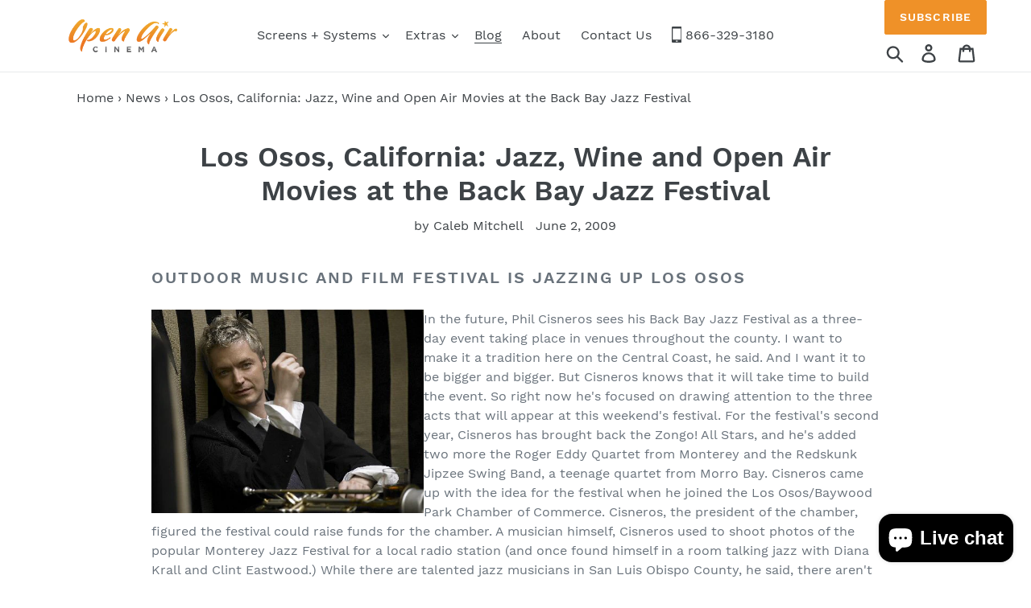

--- FILE ---
content_type: text/html; charset=utf-8
request_url: https://www.openaircinema.us/blogs/news/los-osos-california-jazz-wine-open-air-movies-bay-jazz-festival
body_size: 25260
content:
<!doctype html>
<html class="no-js" lang="en">
<head>
<style>

  	.mp-bar-outer {background-color: #009fe3 !important;}
	.mp-timer-value, .mppxu .mp-bar-text {color: #ffffff !important;}
  
</style>
  <meta charset="utf-8">
  <meta http-equiv="X-UA-Compatible" content="IE=edge,chrome=1">
  <meta name="viewport" content="width=device-width,initial-scale=1">
  <meta name="theme-color" content="#557b97">
  <meta name="google-site-verification" content="yf1qtfQxHKvWrTo-sQNQ3MCZEjpFH6X1rHyCRLiXyKA" />
  <link rel="canonical" href="https://www.openaircinema.us/blogs/news/los-osos-california-jazz-wine-open-air-movies-bay-jazz-festival"><link rel="shortcut icon" href="//www.openaircinema.us/cdn/shop/files/OAC_Favi_32x32.png?v=1613567405" type="image/png"><title>Los Osos, California: Jazz, Wine and Open Air Movies at the Back Bay Jazz Festival | Outdoor Movies | Open Air Cinema | Backyard Theater</title><meta name="description" content="Outdoor Music and Film Festival is Jazzing Up Los Osos In the future, Phil Cisneros sees his Back Bay Jazz Festival as a three-day event taking place in venues throughout the county. I want to make it a tradition here on the Central Coast, he said. And I want it to be bigger and bigger. But Cisneros knows that it will "><!-- /snippets/social-meta-tags.liquid -->






	<meta property="og:image" content="https://cdn.shopify.com/s/files/1/0254/1259/9911/files/logo-big.jpg">
  



<meta property="og:site_name" content="Open Air Cinema" />
<meta property="og:url" content="https://www.openaircinema.us/blogs/news/los-osos-california-jazz-wine-open-air-movies-bay-jazz-festival" />
<meta property="og:title" content="Los Osos, California: Jazz, Wine and Open Air Movies at the Back Bay Jazz Festival" />
<meta property="og:type" content="article" />
<meta property="og:description" content="Outdoor Music and Film Festival is Jazzing Up Los Osos
In the future, Phil Cisneros sees his Back Bay Jazz Festival as a three-day event taking place in venues throughout the county.

 I want to make it a tradition here on the Central Coast,  he said.  And I want it to be bigger and bigger. 

But Cisneros knows that it will take time to build the event. So right now he's focused on drawing attention to the three acts that will appear at this weekend's festival.

For the festival's second year, Cisneros has brought back the Zongo! All Stars, and he's added two more  the Roger Eddy Quartet from Monterey and the Redskunk Jipzee Swing Band, a teenage quartet from Morro Bay.

Cisneros came up with the idea for the festival when he joined the Los Osos/Baywood Park Chamber of Commerce. Cisneros, the president of the chamber, figured the festival could raise funds for the chamber.

A musician himself, Cisneros used to shoot photos of the popular Monterey Jazz Festival for a local radio station (and once found himself in a room talking jazz with Diana Krall and Clint Eastwood.)

While there are talented jazz musicians in San Luis Obispo County, he said, there aren't a lot of jazz festivals here.

This year's fest features three very different bands. The Zongo! All Stars, played the inaugural festival last year. The seven-piece percussive band grew out of a popular group called Mosaic, which performed in San Luis Obispo in the 1990's.

 Most of us have over a decade of experience playing together,  said Zongo trumpet player Paul Irving.

In the late '90s, he said, many of the band members left the area for school. When they came back, the band reunited as the All Stars.

 Most of the guys in the band are monster players,  he said.  And we also tend to bring up guest musicians. 

Sean Sullivan, a drummer with the band, recently won the Drum Circuit's Best of the Best contest, featuring winners from its contest over the past 20 years.

The All Stars, who play Afro-Cuban and Afro- Caribbean music, have a busy schedule for the summer, with gigs lined up at the San Luis Obispo Concerts in the Plaza and the Morro Bay Harbor Festival.

While the All Stars pride themselves on energizing audiences, Roger Eddy is a more laid-back musician who plays mellow instrumental versions of standards like  The Way You Look Tonight,   Fly Me To The Moon  and  It Had To Be You.  But he also plays more soulful and rocking songs from artists such as the Beatles, Otis Redding, Marvin Gaye and Van Morrison.

A veteran of the Monterey Jazz Festival, Eddy has performed with Glenn Frey, Huey Lewis and the News, Vince Gill, Lou Rawls and others.

 He's an excellent musician,  said Cisneros, a friend of Eddy's.

Cisneros learned of the final act at the Los Osos Farmer's Market. While there, someone told him about the Redskunk Jipzee Swing Band, a new band with roots in Morro Bay High School. After hearing about the band of teens, Cisneros went to see them perform at Bon Temps Creole Cafe in San Luis Obispo.

 I was just blown away,  he said.

Featuring two guitarists, a violinist and a tuba player, the Skunks are inspired by the music of European jazz musician Django Reinhardt.

 They're just awesome players,  said Irving, who has seen them perform.  They should be a lot of fun. 

The band will be playing at the upcoming Live Oak Music Festival in northern Santa Barbara County.

The night before the Back Bay Jazz Festival, Cisneros will host a free viewing of  Chris Botti In Concert  on an inflatable screen behind the Back Bay Inn. The event, which includes free wine tasting, begins at 6 p. m., with the movie starting at dusk.

The following day, the focus will be solely on local jazz acts. While the county is not as well known for jazz as Monterey, the jazz community is strong, Irving said.

 I've seen lots of amazing jazz musicians in our county. 

Source: http://www.sanluisobispo.com/ticket/story/732375.html  " />





  <meta name="twitter:site" content="@openaircinema" />

<meta name="twitter:card" content="summary_large_image" />
<meta name="twitter:title" content="Los Osos, California: Jazz, Wine and Open Air Movies at the Back Bay Jazz Festival" />
<meta name="twitter:description" content="Outdoor Music and Film Festival is Jazzing Up Los Osos
In the future, Phil Cisneros sees his Back Bay Jazz Festival as a three-day event taking place in venues throughout the county.

 I want to make it a tradition here on the Central Coast,  he said.  And I want it to be bigger and bigger. 

But Cisneros knows that it will take time to build the event. So right now he's focused on drawing attention to the three acts that will appear at this weekend's festival.

For the festival's second year, Cisneros has brought back the Zongo! All Stars, and he's added two more  the Roger Eddy Quartet from Monterey and the Redskunk Jipzee Swing Band, a teenage quartet from Morro Bay.

Cisneros came up with the idea for the festival when he joined the Los Osos/Baywood Park Chamber of Commerce. Cisneros, the president of the chamber, figured the festival could raise funds for the chamber.

A musician himself, Cisneros used to shoot photos of the popular Monterey Jazz Festival for a local radio station (and once found himself in a room talking jazz with Diana Krall and Clint Eastwood.)

While there are talented jazz musicians in San Luis Obispo County, he said, there aren't a lot of jazz festivals here.

This year's fest features three very different bands. The Zongo! All Stars, played the inaugural festival last year. The seven-piece percussive band grew out of a popular group called Mosaic, which performed in San Luis Obispo in the 1990's.

 Most of us have over a decade of experience playing together,  said Zongo trumpet player Paul Irving.

In the late '90s, he said, many of the band members left the area for school. When they came back, the band reunited as the All Stars.

 Most of the guys in the band are monster players,  he said.  And we also tend to bring up guest musicians. 

Sean Sullivan, a drummer with the band, recently won the Drum Circuit's Best of the Best contest, featuring winners from its contest over the past 20 years.

The All Stars, who play Afro-Cuban and Afro- Caribbean music, have a busy schedule for the summer, with gigs lined up at the San Luis Obispo Concerts in the Plaza and the Morro Bay Harbor Festival.

While the All Stars pride themselves on energizing audiences, Roger Eddy is a more laid-back musician who plays mellow instrumental versions of standards like  The Way You Look Tonight,   Fly Me To The Moon  and  It Had To Be You.  But he also plays more soulful and rocking songs from artists such as the Beatles, Otis Redding, Marvin Gaye and Van Morrison.

A veteran of the Monterey Jazz Festival, Eddy has performed with Glenn Frey, Huey Lewis and the News, Vince Gill, Lou Rawls and others.

 He's an excellent musician,  said Cisneros, a friend of Eddy's.

Cisneros learned of the final act at the Los Osos Farmer's Market. While there, someone told him about the Redskunk Jipzee Swing Band, a new band with roots in Morro Bay High School. After hearing about the band of teens, Cisneros went to see them perform at Bon Temps Creole Cafe in San Luis Obispo.

 I was just blown away,  he said.

Featuring two guitarists, a violinist and a tuba player, the Skunks are inspired by the music of European jazz musician Django Reinhardt.

 They're just awesome players,  said Irving, who has seen them perform.  They should be a lot of fun. 

The band will be playing at the upcoming Live Oak Music Festival in northern Santa Barbara County.

The night before the Back Bay Jazz Festival, Cisneros will host a free viewing of  Chris Botti In Concert  on an inflatable screen behind the Back Bay Inn. The event, which includes free wine tasting, begins at 6 p. m., with the movie starting at dusk.

The following day, the focus will be solely on local jazz acts. While the county is not as well known for jazz as Monterey, the jazz community is strong, Irving said.

 I've seen lots of amazing jazz musicians in our county. 

Source: http://www.sanluisobispo.com/ticket/story/732375.html  " />


  <link href="//www.openaircinema.us/cdn/shop/t/1/assets/theme.scss.css?v=76574705931627710401699618701" rel="stylesheet" type="text/css" media="all" />
   <script src=" //www.openaircinema.us/cdn/shop/t/1/assets/arto_y.js?v=119523306407506400861588326508" defer="defer"></script>

  <script>
    var theme = {
      breakpoints: {
        narrowscreen: 500,
        medium: 750,
        large: 990,
        widescreen: 1400
      },
      strings: {
        addToCart: "Add to cart",
        soldOut: "Sold out",
        unavailable: "Unavailable",
        regularPrice: "Regular price",
        salePrice: "Sale price",
        sale: "Sale",
        showMore: "Show More",
        showLess: "Show Less",
        addressError: "Error looking up that address",
        addressNoResults: "No results for that address",
        addressQueryLimit: "You have exceeded the Google API usage limit. Consider upgrading to a \u003ca href=\"https:\/\/developers.google.com\/maps\/premium\/usage-limits\"\u003ePremium Plan\u003c\/a\u003e.",
        authError: "There was a problem authenticating your Google Maps account.",
        newWindow: "Opens in a new window.",
        external: "Opens external website.",
        newWindowExternal: "Opens external website in a new window.",
        removeLabel: "Remove [product]",
        update: "Update",
        quantity: "Quantity",
        discountedTotal: "Discounted total",
        regularTotal: "Regular total",
        priceColumn: "See Price column for discount details.",
        quantityMinimumMessage: "Quantity must be 1 or more",
        cartError: "There was an error while updating your cart. Please try again.",
        removedItemMessage: "Removed \u003cspan class=\"cart__removed-product-details\"\u003e([quantity]) [link]\u003c\/span\u003e from your cart.",
        unitPrice: "Unit price",
        unitPriceSeparator: "per",
        oneCartCount: "1 item",
        otherCartCount: "[count] items",
        quantityLabel: "Quantity: [count]"
      },
      moneyFormat: "${{amount}}",
      moneyFormatWithCurrency: "${{amount}} USD"
    }

    document.documentElement.className = document.documentElement.className.replace('no-js', 'js');
  </script><script src="//www.openaircinema.us/cdn/shop/t/1/assets/lazysizes.js?v=94224023136283657951565246746" async="async"></script>
  <script src="//www.openaircinema.us/cdn/shop/t/1/assets/vendor.js?v=68986744931392397191571065809" defer="defer"></script>
  <script src="//www.openaircinema.us/cdn/shop/t/1/assets/theme.js?v=24922441587819990971698763402" defer="defer"></script>

  <script>window.performance && window.performance.mark && window.performance.mark('shopify.content_for_header.start');</script><meta name="google-site-verification" content="yf1qtfQxHKvWrTo-sQNQ3MCZEjpFH6X1rHyCRLiXyKA">
<meta name="facebook-domain-verification" content="0ylyh7tosjnqvjjtnx2o6hb2x5qnmf">
<meta id="shopify-digital-wallet" name="shopify-digital-wallet" content="/25412599911/digital_wallets/dialog">
<meta name="shopify-checkout-api-token" content="791795b3e94005fc2d2d9a381b008432">
<link rel="alternate" type="application/atom+xml" title="Feed" href="/blogs/news.atom" />
<script async="async" src="/checkouts/internal/preloads.js?locale=en-US"></script>
<link rel="preconnect" href="https://shop.app" crossorigin="anonymous">
<script async="async" src="https://shop.app/checkouts/internal/preloads.js?locale=en-US&shop_id=25412599911" crossorigin="anonymous"></script>
<script id="apple-pay-shop-capabilities" type="application/json">{"shopId":25412599911,"countryCode":"US","currencyCode":"USD","merchantCapabilities":["supports3DS"],"merchantId":"gid:\/\/shopify\/Shop\/25412599911","merchantName":"Open Air Cinema","requiredBillingContactFields":["postalAddress","email"],"requiredShippingContactFields":["postalAddress","email"],"shippingType":"shipping","supportedNetworks":["visa","masterCard","amex","discover","elo","jcb"],"total":{"type":"pending","label":"Open Air Cinema","amount":"1.00"},"shopifyPaymentsEnabled":true,"supportsSubscriptions":true}</script>
<script id="shopify-features" type="application/json">{"accessToken":"791795b3e94005fc2d2d9a381b008432","betas":["rich-media-storefront-analytics"],"domain":"www.openaircinema.us","predictiveSearch":true,"shopId":25412599911,"locale":"en"}</script>
<script>var Shopify = Shopify || {};
Shopify.shop = "openaircinema.myshopify.com";
Shopify.locale = "en";
Shopify.currency = {"active":"USD","rate":"1.0"};
Shopify.country = "US";
Shopify.theme = {"name":"Debut","id":74984194151,"schema_name":"Debut","schema_version":"13.0.0","theme_store_id":796,"role":"main"};
Shopify.theme.handle = "null";
Shopify.theme.style = {"id":null,"handle":null};
Shopify.cdnHost = "www.openaircinema.us/cdn";
Shopify.routes = Shopify.routes || {};
Shopify.routes.root = "/";</script>
<script type="module">!function(o){(o.Shopify=o.Shopify||{}).modules=!0}(window);</script>
<script>!function(o){function n(){var o=[];function n(){o.push(Array.prototype.slice.apply(arguments))}return n.q=o,n}var t=o.Shopify=o.Shopify||{};t.loadFeatures=n(),t.autoloadFeatures=n()}(window);</script>
<script>
  window.ShopifyPay = window.ShopifyPay || {};
  window.ShopifyPay.apiHost = "shop.app\/pay";
  window.ShopifyPay.redirectState = null;
</script>
<script id="shop-js-analytics" type="application/json">{"pageType":"article"}</script>
<script defer="defer" async type="module" src="//www.openaircinema.us/cdn/shopifycloud/shop-js/modules/v2/client.init-shop-cart-sync_BApSsMSl.en.esm.js"></script>
<script defer="defer" async type="module" src="//www.openaircinema.us/cdn/shopifycloud/shop-js/modules/v2/chunk.common_CBoos6YZ.esm.js"></script>
<script type="module">
  await import("//www.openaircinema.us/cdn/shopifycloud/shop-js/modules/v2/client.init-shop-cart-sync_BApSsMSl.en.esm.js");
await import("//www.openaircinema.us/cdn/shopifycloud/shop-js/modules/v2/chunk.common_CBoos6YZ.esm.js");

  window.Shopify.SignInWithShop?.initShopCartSync?.({"fedCMEnabled":true,"windoidEnabled":true});

</script>
<script>
  window.Shopify = window.Shopify || {};
  if (!window.Shopify.featureAssets) window.Shopify.featureAssets = {};
  window.Shopify.featureAssets['shop-js'] = {"shop-cart-sync":["modules/v2/client.shop-cart-sync_DJczDl9f.en.esm.js","modules/v2/chunk.common_CBoos6YZ.esm.js"],"init-fed-cm":["modules/v2/client.init-fed-cm_BzwGC0Wi.en.esm.js","modules/v2/chunk.common_CBoos6YZ.esm.js"],"init-windoid":["modules/v2/client.init-windoid_BS26ThXS.en.esm.js","modules/v2/chunk.common_CBoos6YZ.esm.js"],"shop-cash-offers":["modules/v2/client.shop-cash-offers_DthCPNIO.en.esm.js","modules/v2/chunk.common_CBoos6YZ.esm.js","modules/v2/chunk.modal_Bu1hFZFC.esm.js"],"shop-button":["modules/v2/client.shop-button_D_JX508o.en.esm.js","modules/v2/chunk.common_CBoos6YZ.esm.js"],"init-shop-email-lookup-coordinator":["modules/v2/client.init-shop-email-lookup-coordinator_DFwWcvrS.en.esm.js","modules/v2/chunk.common_CBoos6YZ.esm.js"],"shop-toast-manager":["modules/v2/client.shop-toast-manager_tEhgP2F9.en.esm.js","modules/v2/chunk.common_CBoos6YZ.esm.js"],"shop-login-button":["modules/v2/client.shop-login-button_DwLgFT0K.en.esm.js","modules/v2/chunk.common_CBoos6YZ.esm.js","modules/v2/chunk.modal_Bu1hFZFC.esm.js"],"avatar":["modules/v2/client.avatar_BTnouDA3.en.esm.js"],"init-shop-cart-sync":["modules/v2/client.init-shop-cart-sync_BApSsMSl.en.esm.js","modules/v2/chunk.common_CBoos6YZ.esm.js"],"pay-button":["modules/v2/client.pay-button_BuNmcIr_.en.esm.js","modules/v2/chunk.common_CBoos6YZ.esm.js"],"init-shop-for-new-customer-accounts":["modules/v2/client.init-shop-for-new-customer-accounts_DrjXSI53.en.esm.js","modules/v2/client.shop-login-button_DwLgFT0K.en.esm.js","modules/v2/chunk.common_CBoos6YZ.esm.js","modules/v2/chunk.modal_Bu1hFZFC.esm.js"],"init-customer-accounts-sign-up":["modules/v2/client.init-customer-accounts-sign-up_TlVCiykN.en.esm.js","modules/v2/client.shop-login-button_DwLgFT0K.en.esm.js","modules/v2/chunk.common_CBoos6YZ.esm.js","modules/v2/chunk.modal_Bu1hFZFC.esm.js"],"shop-follow-button":["modules/v2/client.shop-follow-button_C5D3XtBb.en.esm.js","modules/v2/chunk.common_CBoos6YZ.esm.js","modules/v2/chunk.modal_Bu1hFZFC.esm.js"],"checkout-modal":["modules/v2/client.checkout-modal_8TC_1FUY.en.esm.js","modules/v2/chunk.common_CBoos6YZ.esm.js","modules/v2/chunk.modal_Bu1hFZFC.esm.js"],"init-customer-accounts":["modules/v2/client.init-customer-accounts_C0Oh2ljF.en.esm.js","modules/v2/client.shop-login-button_DwLgFT0K.en.esm.js","modules/v2/chunk.common_CBoos6YZ.esm.js","modules/v2/chunk.modal_Bu1hFZFC.esm.js"],"lead-capture":["modules/v2/client.lead-capture_Cq0gfm7I.en.esm.js","modules/v2/chunk.common_CBoos6YZ.esm.js","modules/v2/chunk.modal_Bu1hFZFC.esm.js"],"shop-login":["modules/v2/client.shop-login_BmtnoEUo.en.esm.js","modules/v2/chunk.common_CBoos6YZ.esm.js","modules/v2/chunk.modal_Bu1hFZFC.esm.js"],"payment-terms":["modules/v2/client.payment-terms_BHOWV7U_.en.esm.js","modules/v2/chunk.common_CBoos6YZ.esm.js","modules/v2/chunk.modal_Bu1hFZFC.esm.js"]};
</script>
<script>(function() {
  var isLoaded = false;
  function asyncLoad() {
    if (isLoaded) return;
    isLoaded = true;
    var urls = ["https:\/\/d23dclunsivw3h.cloudfront.net\/redirect-app.js?shop=openaircinema.myshopify.com","https:\/\/mpop.pxucdn.com\/apps.pixelunion.net\/scripts\/js\/countdown\/bundle.min.js?shop=openaircinema.myshopify.com","https:\/\/ecommplugins-scripts.trustpilot.com\/v2.1\/js\/header.min.js?settings=eyJrZXkiOiJjc2ZMM2NmNVd3ZmIzdUZaIn0=\u0026shop=openaircinema.myshopify.com","https:\/\/ecommplugins-trustboxsettings.trustpilot.com\/openaircinema.myshopify.com.js?settings=1586298969743\u0026shop=openaircinema.myshopify.com","https:\/\/widget-api-ng.yeps.io\/loader\/01928e09-97a3-5302-ef17-145ad976e08f.js?shop=openaircinema.myshopify.com","\/\/cdn.shopify.com\/proxy\/5d77fdec78029d48b12c319b29089621985b23272d0c86f02242617416d84b72\/bingshoppingtool-t2app-prod.trafficmanager.net\/uet\/tracking_script?shop=openaircinema.myshopify.com\u0026sp-cache-control=cHVibGljLCBtYXgtYWdlPTkwMA","\/\/cdn.shopify.com\/proxy\/31385af854f49adf58e7a782a4fbe748c865f90615d44fd8951ac3841157e76d\/tabs.tkdigital.dev\/scripts\/ne_smart_tabs_2eef8d46c76c9c29bba8ab4767fb1f62.js?shop=openaircinema.myshopify.com\u0026sp-cache-control=cHVibGljLCBtYXgtYWdlPTkwMA","https:\/\/omnisnippet1.com\/platforms\/shopify.js?source=scriptTag\u0026v=2025-05-15T12\u0026shop=openaircinema.myshopify.com"];
    for (var i = 0; i < urls.length; i++) {
      var s = document.createElement('script');
      s.type = 'text/javascript';
      s.async = true;
      s.src = urls[i];
      var x = document.getElementsByTagName('script')[0];
      x.parentNode.insertBefore(s, x);
    }
  };
  if(window.attachEvent) {
    window.attachEvent('onload', asyncLoad);
  } else {
    window.addEventListener('load', asyncLoad, false);
  }
})();</script>
<script id="__st">var __st={"a":25412599911,"offset":-25200,"reqid":"86a7fb57-d8f9-48e8-ab2a-2609fa0d28fb-1768881951","pageurl":"www.openaircinema.us\/blogs\/news\/los-osos-california-jazz-wine-open-air-movies-bay-jazz-festival","s":"articles-36964794471","u":"e3e3de53a1a7","p":"article","rtyp":"article","rid":36964794471};</script>
<script>window.ShopifyPaypalV4VisibilityTracking = true;</script>
<script id="captcha-bootstrap">!function(){'use strict';const t='contact',e='account',n='new_comment',o=[[t,t],['blogs',n],['comments',n],[t,'customer']],c=[[e,'customer_login'],[e,'guest_login'],[e,'recover_customer_password'],[e,'create_customer']],r=t=>t.map((([t,e])=>`form[action*='/${t}']:not([data-nocaptcha='true']) input[name='form_type'][value='${e}']`)).join(','),a=t=>()=>t?[...document.querySelectorAll(t)].map((t=>t.form)):[];function s(){const t=[...o],e=r(t);return a(e)}const i='password',u='form_key',d=['recaptcha-v3-token','g-recaptcha-response','h-captcha-response',i],f=()=>{try{return window.sessionStorage}catch{return}},m='__shopify_v',_=t=>t.elements[u];function p(t,e,n=!1){try{const o=window.sessionStorage,c=JSON.parse(o.getItem(e)),{data:r}=function(t){const{data:e,action:n}=t;return t[m]||n?{data:e,action:n}:{data:t,action:n}}(c);for(const[e,n]of Object.entries(r))t.elements[e]&&(t.elements[e].value=n);n&&o.removeItem(e)}catch(o){console.error('form repopulation failed',{error:o})}}const l='form_type',E='cptcha';function T(t){t.dataset[E]=!0}const w=window,h=w.document,L='Shopify',v='ce_forms',y='captcha';let A=!1;((t,e)=>{const n=(g='f06e6c50-85a8-45c8-87d0-21a2b65856fe',I='https://cdn.shopify.com/shopifycloud/storefront-forms-hcaptcha/ce_storefront_forms_captcha_hcaptcha.v1.5.2.iife.js',D={infoText:'Protected by hCaptcha',privacyText:'Privacy',termsText:'Terms'},(t,e,n)=>{const o=w[L][v],c=o.bindForm;if(c)return c(t,g,e,D).then(n);var r;o.q.push([[t,g,e,D],n]),r=I,A||(h.body.append(Object.assign(h.createElement('script'),{id:'captcha-provider',async:!0,src:r})),A=!0)});var g,I,D;w[L]=w[L]||{},w[L][v]=w[L][v]||{},w[L][v].q=[],w[L][y]=w[L][y]||{},w[L][y].protect=function(t,e){n(t,void 0,e),T(t)},Object.freeze(w[L][y]),function(t,e,n,w,h,L){const[v,y,A,g]=function(t,e,n){const i=e?o:[],u=t?c:[],d=[...i,...u],f=r(d),m=r(i),_=r(d.filter((([t,e])=>n.includes(e))));return[a(f),a(m),a(_),s()]}(w,h,L),I=t=>{const e=t.target;return e instanceof HTMLFormElement?e:e&&e.form},D=t=>v().includes(t);t.addEventListener('submit',(t=>{const e=I(t);if(!e)return;const n=D(e)&&!e.dataset.hcaptchaBound&&!e.dataset.recaptchaBound,o=_(e),c=g().includes(e)&&(!o||!o.value);(n||c)&&t.preventDefault(),c&&!n&&(function(t){try{if(!f())return;!function(t){const e=f();if(!e)return;const n=_(t);if(!n)return;const o=n.value;o&&e.removeItem(o)}(t);const e=Array.from(Array(32),(()=>Math.random().toString(36)[2])).join('');!function(t,e){_(t)||t.append(Object.assign(document.createElement('input'),{type:'hidden',name:u})),t.elements[u].value=e}(t,e),function(t,e){const n=f();if(!n)return;const o=[...t.querySelectorAll(`input[type='${i}']`)].map((({name:t})=>t)),c=[...d,...o],r={};for(const[a,s]of new FormData(t).entries())c.includes(a)||(r[a]=s);n.setItem(e,JSON.stringify({[m]:1,action:t.action,data:r}))}(t,e)}catch(e){console.error('failed to persist form',e)}}(e),e.submit())}));const S=(t,e)=>{t&&!t.dataset[E]&&(n(t,e.some((e=>e===t))),T(t))};for(const o of['focusin','change'])t.addEventListener(o,(t=>{const e=I(t);D(e)&&S(e,y())}));const B=e.get('form_key'),M=e.get(l),P=B&&M;t.addEventListener('DOMContentLoaded',(()=>{const t=y();if(P)for(const e of t)e.elements[l].value===M&&p(e,B);[...new Set([...A(),...v().filter((t=>'true'===t.dataset.shopifyCaptcha))])].forEach((e=>S(e,t)))}))}(h,new URLSearchParams(w.location.search),n,t,e,['guest_login'])})(!0,!0)}();</script>
<script integrity="sha256-4kQ18oKyAcykRKYeNunJcIwy7WH5gtpwJnB7kiuLZ1E=" data-source-attribution="shopify.loadfeatures" defer="defer" src="//www.openaircinema.us/cdn/shopifycloud/storefront/assets/storefront/load_feature-a0a9edcb.js" crossorigin="anonymous"></script>
<script crossorigin="anonymous" defer="defer" src="//www.openaircinema.us/cdn/shopifycloud/storefront/assets/shopify_pay/storefront-65b4c6d7.js?v=20250812"></script>
<script data-source-attribution="shopify.dynamic_checkout.dynamic.init">var Shopify=Shopify||{};Shopify.PaymentButton=Shopify.PaymentButton||{isStorefrontPortableWallets:!0,init:function(){window.Shopify.PaymentButton.init=function(){};var t=document.createElement("script");t.src="https://www.openaircinema.us/cdn/shopifycloud/portable-wallets/latest/portable-wallets.en.js",t.type="module",document.head.appendChild(t)}};
</script>
<script data-source-attribution="shopify.dynamic_checkout.buyer_consent">
  function portableWalletsHideBuyerConsent(e){var t=document.getElementById("shopify-buyer-consent"),n=document.getElementById("shopify-subscription-policy-button");t&&n&&(t.classList.add("hidden"),t.setAttribute("aria-hidden","true"),n.removeEventListener("click",e))}function portableWalletsShowBuyerConsent(e){var t=document.getElementById("shopify-buyer-consent"),n=document.getElementById("shopify-subscription-policy-button");t&&n&&(t.classList.remove("hidden"),t.removeAttribute("aria-hidden"),n.addEventListener("click",e))}window.Shopify?.PaymentButton&&(window.Shopify.PaymentButton.hideBuyerConsent=portableWalletsHideBuyerConsent,window.Shopify.PaymentButton.showBuyerConsent=portableWalletsShowBuyerConsent);
</script>
<script data-source-attribution="shopify.dynamic_checkout.cart.bootstrap">document.addEventListener("DOMContentLoaded",(function(){function t(){return document.querySelector("shopify-accelerated-checkout-cart, shopify-accelerated-checkout")}if(t())Shopify.PaymentButton.init();else{new MutationObserver((function(e,n){t()&&(Shopify.PaymentButton.init(),n.disconnect())})).observe(document.body,{childList:!0,subtree:!0})}}));
</script>
<link id="shopify-accelerated-checkout-styles" rel="stylesheet" media="screen" href="https://www.openaircinema.us/cdn/shopifycloud/portable-wallets/latest/accelerated-checkout-backwards-compat.css" crossorigin="anonymous">
<style id="shopify-accelerated-checkout-cart">
        #shopify-buyer-consent {
  margin-top: 1em;
  display: inline-block;
  width: 100%;
}

#shopify-buyer-consent.hidden {
  display: none;
}

#shopify-subscription-policy-button {
  background: none;
  border: none;
  padding: 0;
  text-decoration: underline;
  font-size: inherit;
  cursor: pointer;
}

#shopify-subscription-policy-button::before {
  box-shadow: none;
}

      </style>

<script>window.performance && window.performance.mark && window.performance.mark('shopify.content_for_header.end');</script>
  
  <script>
    
    
    document.addEventListener('DOMContentLoaded', function(){

      
      $(document).on('click', 'a', function(event) {
            
       	var href = $(this).attr('href');
        
        console.log(href);
        
        if(href && href.indexOf('.pdf') !== -1) {
        
          
        
          	ga('send','event', 'Download Manual', 'click', $(this).text());
        
        	
        
        }
        
      });
      
      $('a').on('click', function(event) {
            
       	var href = $(this).attr('href');
        
        if(/^tel:/.test(href)) {
        
          ga('send','event', 'Phone number', 'click', href.split(':')[1]);
        
        }
        
      });
      
      
    });
     	
  </script>
 
<!-- <link href="//www.openaircinema.us/cdn/shop/t/1/assets/zenithify.smartlabels.css?v=18911673580281659851574939986" rel="stylesheet" type="text/css" media="all" /> -->
  
  
<!-- Hotjar Tracking Code for www.openaircinema.us -->
<script>
    (function(h,o,t,j,a,r){
        h.hj=h.hj||function(){(h.hj.q=h.hj.q||[]).push(arguments)};
        h._hjSettings={hjid:1616004,hjsv:6};
        a=o.getElementsByTagName('head')[0];
        r=o.createElement('script');r.async=1;
        r.src=t+h._hjSettings.hjid+j+h._hjSettings.hjsv;
        a.appendChild(r);
    })(window,document,'https://static.hotjar.com/c/hotjar-','.js?sv=');
</script>

<script>
    (function(w,d,t,r,u)
    {
        var f,n,i;
        w[u]=w[u]||[],f=function()
        {
            var o={ti:"97041665", tm:"shpfy_ui", enableAutoSpaTracking: true};
            o.q=w[u],w[u]=new UET(o),w[u].push("pageLoad")
        },
        n=d.createElement(t),n.src=r,n.async=1,n.onload=n.onreadystatechange=function()
        {
            var s=this.readyState;
            s&&s!=="loaded"&&s!=="complete"||(f(),n.onload=n.onreadystatechange=null)
        },
        i=d.getElementsByTagName(t)[0],i.parentNode.insertBefore(n,i)
    })
    (window,document,"script","//bat.bing.com/bat.js","uetq");
</script>

<!-- Google tag (gtag.js) -->
<script async src="https://www.googletagmanager.com/gtag/js?id=AW-942510398">
</script>
<script>
  window.dataLayer = window.dataLayer || [];
  function gtag(){dataLayer.push(arguments);}
  gtag('js', new Date());

  gtag('config', 'AW-942510398');
</script>


<script>window.__pagefly_analytics_settings__={"acceptTracking":false};</script>
 <script src="https://cdn.shopify.com/extensions/e4b3a77b-20c9-4161-b1bb-deb87046128d/inbox-1253/assets/inbox-chat-loader.js" type="text/javascript" defer="defer"></script>
<link href="https://monorail-edge.shopifysvc.com" rel="dns-prefetch">
<script>(function(){if ("sendBeacon" in navigator && "performance" in window) {try {var session_token_from_headers = performance.getEntriesByType('navigation')[0].serverTiming.find(x => x.name == '_s').description;} catch {var session_token_from_headers = undefined;}var session_cookie_matches = document.cookie.match(/_shopify_s=([^;]*)/);var session_token_from_cookie = session_cookie_matches && session_cookie_matches.length === 2 ? session_cookie_matches[1] : "";var session_token = session_token_from_headers || session_token_from_cookie || "";function handle_abandonment_event(e) {var entries = performance.getEntries().filter(function(entry) {return /monorail-edge.shopifysvc.com/.test(entry.name);});if (!window.abandonment_tracked && entries.length === 0) {window.abandonment_tracked = true;var currentMs = Date.now();var navigation_start = performance.timing.navigationStart;var payload = {shop_id: 25412599911,url: window.location.href,navigation_start,duration: currentMs - navigation_start,session_token,page_type: "article"};window.navigator.sendBeacon("https://monorail-edge.shopifysvc.com/v1/produce", JSON.stringify({schema_id: "online_store_buyer_site_abandonment/1.1",payload: payload,metadata: {event_created_at_ms: currentMs,event_sent_at_ms: currentMs}}));}}window.addEventListener('pagehide', handle_abandonment_event);}}());</script>
<script id="web-pixels-manager-setup">(function e(e,d,r,n,o){if(void 0===o&&(o={}),!Boolean(null===(a=null===(i=window.Shopify)||void 0===i?void 0:i.analytics)||void 0===a?void 0:a.replayQueue)){var i,a;window.Shopify=window.Shopify||{};var t=window.Shopify;t.analytics=t.analytics||{};var s=t.analytics;s.replayQueue=[],s.publish=function(e,d,r){return s.replayQueue.push([e,d,r]),!0};try{self.performance.mark("wpm:start")}catch(e){}var l=function(){var e={modern:/Edge?\/(1{2}[4-9]|1[2-9]\d|[2-9]\d{2}|\d{4,})\.\d+(\.\d+|)|Firefox\/(1{2}[4-9]|1[2-9]\d|[2-9]\d{2}|\d{4,})\.\d+(\.\d+|)|Chrom(ium|e)\/(9{2}|\d{3,})\.\d+(\.\d+|)|(Maci|X1{2}).+ Version\/(15\.\d+|(1[6-9]|[2-9]\d|\d{3,})\.\d+)([,.]\d+|)( \(\w+\)|)( Mobile\/\w+|) Safari\/|Chrome.+OPR\/(9{2}|\d{3,})\.\d+\.\d+|(CPU[ +]OS|iPhone[ +]OS|CPU[ +]iPhone|CPU IPhone OS|CPU iPad OS)[ +]+(15[._]\d+|(1[6-9]|[2-9]\d|\d{3,})[._]\d+)([._]\d+|)|Android:?[ /-](13[3-9]|1[4-9]\d|[2-9]\d{2}|\d{4,})(\.\d+|)(\.\d+|)|Android.+Firefox\/(13[5-9]|1[4-9]\d|[2-9]\d{2}|\d{4,})\.\d+(\.\d+|)|Android.+Chrom(ium|e)\/(13[3-9]|1[4-9]\d|[2-9]\d{2}|\d{4,})\.\d+(\.\d+|)|SamsungBrowser\/([2-9]\d|\d{3,})\.\d+/,legacy:/Edge?\/(1[6-9]|[2-9]\d|\d{3,})\.\d+(\.\d+|)|Firefox\/(5[4-9]|[6-9]\d|\d{3,})\.\d+(\.\d+|)|Chrom(ium|e)\/(5[1-9]|[6-9]\d|\d{3,})\.\d+(\.\d+|)([\d.]+$|.*Safari\/(?![\d.]+ Edge\/[\d.]+$))|(Maci|X1{2}).+ Version\/(10\.\d+|(1[1-9]|[2-9]\d|\d{3,})\.\d+)([,.]\d+|)( \(\w+\)|)( Mobile\/\w+|) Safari\/|Chrome.+OPR\/(3[89]|[4-9]\d|\d{3,})\.\d+\.\d+|(CPU[ +]OS|iPhone[ +]OS|CPU[ +]iPhone|CPU IPhone OS|CPU iPad OS)[ +]+(10[._]\d+|(1[1-9]|[2-9]\d|\d{3,})[._]\d+)([._]\d+|)|Android:?[ /-](13[3-9]|1[4-9]\d|[2-9]\d{2}|\d{4,})(\.\d+|)(\.\d+|)|Mobile Safari.+OPR\/([89]\d|\d{3,})\.\d+\.\d+|Android.+Firefox\/(13[5-9]|1[4-9]\d|[2-9]\d{2}|\d{4,})\.\d+(\.\d+|)|Android.+Chrom(ium|e)\/(13[3-9]|1[4-9]\d|[2-9]\d{2}|\d{4,})\.\d+(\.\d+|)|Android.+(UC? ?Browser|UCWEB|U3)[ /]?(15\.([5-9]|\d{2,})|(1[6-9]|[2-9]\d|\d{3,})\.\d+)\.\d+|SamsungBrowser\/(5\.\d+|([6-9]|\d{2,})\.\d+)|Android.+MQ{2}Browser\/(14(\.(9|\d{2,})|)|(1[5-9]|[2-9]\d|\d{3,})(\.\d+|))(\.\d+|)|K[Aa][Ii]OS\/(3\.\d+|([4-9]|\d{2,})\.\d+)(\.\d+|)/},d=e.modern,r=e.legacy,n=navigator.userAgent;return n.match(d)?"modern":n.match(r)?"legacy":"unknown"}(),u="modern"===l?"modern":"legacy",c=(null!=n?n:{modern:"",legacy:""})[u],f=function(e){return[e.baseUrl,"/wpm","/b",e.hashVersion,"modern"===e.buildTarget?"m":"l",".js"].join("")}({baseUrl:d,hashVersion:r,buildTarget:u}),m=function(e){var d=e.version,r=e.bundleTarget,n=e.surface,o=e.pageUrl,i=e.monorailEndpoint;return{emit:function(e){var a=e.status,t=e.errorMsg,s=(new Date).getTime(),l=JSON.stringify({metadata:{event_sent_at_ms:s},events:[{schema_id:"web_pixels_manager_load/3.1",payload:{version:d,bundle_target:r,page_url:o,status:a,surface:n,error_msg:t},metadata:{event_created_at_ms:s}}]});if(!i)return console&&console.warn&&console.warn("[Web Pixels Manager] No Monorail endpoint provided, skipping logging."),!1;try{return self.navigator.sendBeacon.bind(self.navigator)(i,l)}catch(e){}var u=new XMLHttpRequest;try{return u.open("POST",i,!0),u.setRequestHeader("Content-Type","text/plain"),u.send(l),!0}catch(e){return console&&console.warn&&console.warn("[Web Pixels Manager] Got an unhandled error while logging to Monorail."),!1}}}}({version:r,bundleTarget:l,surface:e.surface,pageUrl:self.location.href,monorailEndpoint:e.monorailEndpoint});try{o.browserTarget=l,function(e){var d=e.src,r=e.async,n=void 0===r||r,o=e.onload,i=e.onerror,a=e.sri,t=e.scriptDataAttributes,s=void 0===t?{}:t,l=document.createElement("script"),u=document.querySelector("head"),c=document.querySelector("body");if(l.async=n,l.src=d,a&&(l.integrity=a,l.crossOrigin="anonymous"),s)for(var f in s)if(Object.prototype.hasOwnProperty.call(s,f))try{l.dataset[f]=s[f]}catch(e){}if(o&&l.addEventListener("load",o),i&&l.addEventListener("error",i),u)u.appendChild(l);else{if(!c)throw new Error("Did not find a head or body element to append the script");c.appendChild(l)}}({src:f,async:!0,onload:function(){if(!function(){var e,d;return Boolean(null===(d=null===(e=window.Shopify)||void 0===e?void 0:e.analytics)||void 0===d?void 0:d.initialized)}()){var d=window.webPixelsManager.init(e)||void 0;if(d){var r=window.Shopify.analytics;r.replayQueue.forEach((function(e){var r=e[0],n=e[1],o=e[2];d.publishCustomEvent(r,n,o)})),r.replayQueue=[],r.publish=d.publishCustomEvent,r.visitor=d.visitor,r.initialized=!0}}},onerror:function(){return m.emit({status:"failed",errorMsg:"".concat(f," has failed to load")})},sri:function(e){var d=/^sha384-[A-Za-z0-9+/=]+$/;return"string"==typeof e&&d.test(e)}(c)?c:"",scriptDataAttributes:o}),m.emit({status:"loading"})}catch(e){m.emit({status:"failed",errorMsg:(null==e?void 0:e.message)||"Unknown error"})}}})({shopId: 25412599911,storefrontBaseUrl: "https://www.openaircinema.us",extensionsBaseUrl: "https://extensions.shopifycdn.com/cdn/shopifycloud/web-pixels-manager",monorailEndpoint: "https://monorail-edge.shopifysvc.com/unstable/produce_batch",surface: "storefront-renderer",enabledBetaFlags: ["2dca8a86"],webPixelsConfigList: [{"id":"1512865971","configuration":"{\"ti\":\"97042949\",\"endpoint\":\"https:\/\/bat.bing.com\/action\/0\"}","eventPayloadVersion":"v1","runtimeContext":"STRICT","scriptVersion":"5ee93563fe31b11d2d65e2f09a5229dc","type":"APP","apiClientId":2997493,"privacyPurposes":["ANALYTICS","MARKETING","SALE_OF_DATA"],"dataSharingAdjustments":{"protectedCustomerApprovalScopes":["read_customer_personal_data"]}},{"id":"835092659","configuration":"{\"apiURL\":\"https:\/\/api.omnisend.com\",\"appURL\":\"https:\/\/app.omnisend.com\",\"brandID\":\"5db1daf4b0d467507ac1aabb\",\"trackingURL\":\"https:\/\/wt.omnisendlink.com\"}","eventPayloadVersion":"v1","runtimeContext":"STRICT","scriptVersion":"aa9feb15e63a302383aa48b053211bbb","type":"APP","apiClientId":186001,"privacyPurposes":["ANALYTICS","MARKETING","SALE_OF_DATA"],"dataSharingAdjustments":{"protectedCustomerApprovalScopes":["read_customer_address","read_customer_email","read_customer_name","read_customer_personal_data","read_customer_phone"]}},{"id":"568557747","configuration":"{\"config\":\"{\\\"google_tag_ids\\\":[\\\"G-F2BFKLBBJW\\\",\\\"AW-927234101\\\",\\\"GT-W6J4RNH\\\"],\\\"target_country\\\":\\\"US\\\",\\\"gtag_events\\\":[{\\\"type\\\":\\\"begin_checkout\\\",\\\"action_label\\\":[\\\"G-F2BFKLBBJW\\\",\\\"AW-927234101\\\/fsxJCNLG-OkBELXwkboD\\\"]},{\\\"type\\\":\\\"search\\\",\\\"action_label\\\":[\\\"G-F2BFKLBBJW\\\",\\\"AW-927234101\\\/6EYACNXG-OkBELXwkboD\\\"]},{\\\"type\\\":\\\"view_item\\\",\\\"action_label\\\":[\\\"G-F2BFKLBBJW\\\",\\\"AW-927234101\\\/h9ZuCMzG-OkBELXwkboD\\\",\\\"MC-028WFLW8G8\\\"]},{\\\"type\\\":\\\"purchase\\\",\\\"action_label\\\":[\\\"G-F2BFKLBBJW\\\",\\\"AW-927234101\\\/wLLzCMnG-OkBELXwkboD\\\",\\\"MC-028WFLW8G8\\\"]},{\\\"type\\\":\\\"page_view\\\",\\\"action_label\\\":[\\\"G-F2BFKLBBJW\\\",\\\"AW-927234101\\\/bDnpCMbG-OkBELXwkboD\\\",\\\"MC-028WFLW8G8\\\"]},{\\\"type\\\":\\\"add_payment_info\\\",\\\"action_label\\\":[\\\"G-F2BFKLBBJW\\\",\\\"AW-927234101\\\/HTjmCNjG-OkBELXwkboD\\\"]},{\\\"type\\\":\\\"add_to_cart\\\",\\\"action_label\\\":[\\\"G-F2BFKLBBJW\\\",\\\"AW-927234101\\\/gMTCCM_G-OkBELXwkboD\\\"]}],\\\"enable_monitoring_mode\\\":false}\"}","eventPayloadVersion":"v1","runtimeContext":"OPEN","scriptVersion":"b2a88bafab3e21179ed38636efcd8a93","type":"APP","apiClientId":1780363,"privacyPurposes":[],"dataSharingAdjustments":{"protectedCustomerApprovalScopes":["read_customer_address","read_customer_email","read_customer_name","read_customer_personal_data","read_customer_phone"]}},{"id":"67928243","eventPayloadVersion":"v1","runtimeContext":"LAX","scriptVersion":"1","type":"CUSTOM","privacyPurposes":["MARKETING"],"name":"Meta pixel (migrated)"},{"id":"shopify-app-pixel","configuration":"{}","eventPayloadVersion":"v1","runtimeContext":"STRICT","scriptVersion":"0450","apiClientId":"shopify-pixel","type":"APP","privacyPurposes":["ANALYTICS","MARKETING"]},{"id":"shopify-custom-pixel","eventPayloadVersion":"v1","runtimeContext":"LAX","scriptVersion":"0450","apiClientId":"shopify-pixel","type":"CUSTOM","privacyPurposes":["ANALYTICS","MARKETING"]}],isMerchantRequest: false,initData: {"shop":{"name":"Open Air Cinema","paymentSettings":{"currencyCode":"USD"},"myshopifyDomain":"openaircinema.myshopify.com","countryCode":"US","storefrontUrl":"https:\/\/www.openaircinema.us"},"customer":null,"cart":null,"checkout":null,"productVariants":[],"purchasingCompany":null},},"https://www.openaircinema.us/cdn","fcfee988w5aeb613cpc8e4bc33m6693e112",{"modern":"","legacy":""},{"shopId":"25412599911","storefrontBaseUrl":"https:\/\/www.openaircinema.us","extensionBaseUrl":"https:\/\/extensions.shopifycdn.com\/cdn\/shopifycloud\/web-pixels-manager","surface":"storefront-renderer","enabledBetaFlags":"[\"2dca8a86\"]","isMerchantRequest":"false","hashVersion":"fcfee988w5aeb613cpc8e4bc33m6693e112","publish":"custom","events":"[[\"page_viewed\",{}]]"});</script><script>
  window.ShopifyAnalytics = window.ShopifyAnalytics || {};
  window.ShopifyAnalytics.meta = window.ShopifyAnalytics.meta || {};
  window.ShopifyAnalytics.meta.currency = 'USD';
  var meta = {"page":{"pageType":"article","resourceType":"article","resourceId":36964794471,"requestId":"86a7fb57-d8f9-48e8-ab2a-2609fa0d28fb-1768881951"}};
  for (var attr in meta) {
    window.ShopifyAnalytics.meta[attr] = meta[attr];
  }
</script>
<script class="analytics">
  (function () {
    var customDocumentWrite = function(content) {
      var jquery = null;

      if (window.jQuery) {
        jquery = window.jQuery;
      } else if (window.Checkout && window.Checkout.$) {
        jquery = window.Checkout.$;
      }

      if (jquery) {
        jquery('body').append(content);
      }
    };

    var hasLoggedConversion = function(token) {
      if (token) {
        return document.cookie.indexOf('loggedConversion=' + token) !== -1;
      }
      return false;
    }

    var setCookieIfConversion = function(token) {
      if (token) {
        var twoMonthsFromNow = new Date(Date.now());
        twoMonthsFromNow.setMonth(twoMonthsFromNow.getMonth() + 2);

        document.cookie = 'loggedConversion=' + token + '; expires=' + twoMonthsFromNow;
      }
    }

    var trekkie = window.ShopifyAnalytics.lib = window.trekkie = window.trekkie || [];
    if (trekkie.integrations) {
      return;
    }
    trekkie.methods = [
      'identify',
      'page',
      'ready',
      'track',
      'trackForm',
      'trackLink'
    ];
    trekkie.factory = function(method) {
      return function() {
        var args = Array.prototype.slice.call(arguments);
        args.unshift(method);
        trekkie.push(args);
        return trekkie;
      };
    };
    for (var i = 0; i < trekkie.methods.length; i++) {
      var key = trekkie.methods[i];
      trekkie[key] = trekkie.factory(key);
    }
    trekkie.load = function(config) {
      trekkie.config = config || {};
      trekkie.config.initialDocumentCookie = document.cookie;
      var first = document.getElementsByTagName('script')[0];
      var script = document.createElement('script');
      script.type = 'text/javascript';
      script.onerror = function(e) {
        var scriptFallback = document.createElement('script');
        scriptFallback.type = 'text/javascript';
        scriptFallback.onerror = function(error) {
                var Monorail = {
      produce: function produce(monorailDomain, schemaId, payload) {
        var currentMs = new Date().getTime();
        var event = {
          schema_id: schemaId,
          payload: payload,
          metadata: {
            event_created_at_ms: currentMs,
            event_sent_at_ms: currentMs
          }
        };
        return Monorail.sendRequest("https://" + monorailDomain + "/v1/produce", JSON.stringify(event));
      },
      sendRequest: function sendRequest(endpointUrl, payload) {
        // Try the sendBeacon API
        if (window && window.navigator && typeof window.navigator.sendBeacon === 'function' && typeof window.Blob === 'function' && !Monorail.isIos12()) {
          var blobData = new window.Blob([payload], {
            type: 'text/plain'
          });

          if (window.navigator.sendBeacon(endpointUrl, blobData)) {
            return true;
          } // sendBeacon was not successful

        } // XHR beacon

        var xhr = new XMLHttpRequest();

        try {
          xhr.open('POST', endpointUrl);
          xhr.setRequestHeader('Content-Type', 'text/plain');
          xhr.send(payload);
        } catch (e) {
          console.log(e);
        }

        return false;
      },
      isIos12: function isIos12() {
        return window.navigator.userAgent.lastIndexOf('iPhone; CPU iPhone OS 12_') !== -1 || window.navigator.userAgent.lastIndexOf('iPad; CPU OS 12_') !== -1;
      }
    };
    Monorail.produce('monorail-edge.shopifysvc.com',
      'trekkie_storefront_load_errors/1.1',
      {shop_id: 25412599911,
      theme_id: 74984194151,
      app_name: "storefront",
      context_url: window.location.href,
      source_url: "//www.openaircinema.us/cdn/s/trekkie.storefront.cd680fe47e6c39ca5d5df5f0a32d569bc48c0f27.min.js"});

        };
        scriptFallback.async = true;
        scriptFallback.src = '//www.openaircinema.us/cdn/s/trekkie.storefront.cd680fe47e6c39ca5d5df5f0a32d569bc48c0f27.min.js';
        first.parentNode.insertBefore(scriptFallback, first);
      };
      script.async = true;
      script.src = '//www.openaircinema.us/cdn/s/trekkie.storefront.cd680fe47e6c39ca5d5df5f0a32d569bc48c0f27.min.js';
      first.parentNode.insertBefore(script, first);
    };
    trekkie.load(
      {"Trekkie":{"appName":"storefront","development":false,"defaultAttributes":{"shopId":25412599911,"isMerchantRequest":null,"themeId":74984194151,"themeCityHash":"10267446442195000828","contentLanguage":"en","currency":"USD","eventMetadataId":"55d36a50-863f-464f-a503-890febe616a9"},"isServerSideCookieWritingEnabled":true,"monorailRegion":"shop_domain","enabledBetaFlags":["65f19447"]},"Session Attribution":{},"S2S":{"facebookCapiEnabled":false,"source":"trekkie-storefront-renderer","apiClientId":580111}}
    );

    var loaded = false;
    trekkie.ready(function() {
      if (loaded) return;
      loaded = true;

      window.ShopifyAnalytics.lib = window.trekkie;

      var originalDocumentWrite = document.write;
      document.write = customDocumentWrite;
      try { window.ShopifyAnalytics.merchantGoogleAnalytics.call(this); } catch(error) {};
      document.write = originalDocumentWrite;

      window.ShopifyAnalytics.lib.page(null,{"pageType":"article","resourceType":"article","resourceId":36964794471,"requestId":"86a7fb57-d8f9-48e8-ab2a-2609fa0d28fb-1768881951","shopifyEmitted":true});

      var match = window.location.pathname.match(/checkouts\/(.+)\/(thank_you|post_purchase)/)
      var token = match? match[1]: undefined;
      if (!hasLoggedConversion(token)) {
        setCookieIfConversion(token);
        
      }
    });


        var eventsListenerScript = document.createElement('script');
        eventsListenerScript.async = true;
        eventsListenerScript.src = "//www.openaircinema.us/cdn/shopifycloud/storefront/assets/shop_events_listener-3da45d37.js";
        document.getElementsByTagName('head')[0].appendChild(eventsListenerScript);

})();</script>
  <script>
  if (!window.ga || (window.ga && typeof window.ga !== 'function')) {
    window.ga = function ga() {
      (window.ga.q = window.ga.q || []).push(arguments);
      if (window.Shopify && window.Shopify.analytics && typeof window.Shopify.analytics.publish === 'function') {
        window.Shopify.analytics.publish("ga_stub_called", {}, {sendTo: "google_osp_migration"});
      }
      console.error("Shopify's Google Analytics stub called with:", Array.from(arguments), "\nSee https://help.shopify.com/manual/promoting-marketing/pixels/pixel-migration#google for more information.");
    };
    if (window.Shopify && window.Shopify.analytics && typeof window.Shopify.analytics.publish === 'function') {
      window.Shopify.analytics.publish("ga_stub_initialized", {}, {sendTo: "google_osp_migration"});
    }
  }
</script>
<script
  defer
  src="https://www.openaircinema.us/cdn/shopifycloud/perf-kit/shopify-perf-kit-3.0.4.min.js"
  data-application="storefront-renderer"
  data-shop-id="25412599911"
  data-render-region="gcp-us-central1"
  data-page-type="article"
  data-theme-instance-id="74984194151"
  data-theme-name="Debut"
  data-theme-version="13.0.0"
  data-monorail-region="shop_domain"
  data-resource-timing-sampling-rate="10"
  data-shs="true"
  data-shs-beacon="true"
  data-shs-export-with-fetch="true"
  data-shs-logs-sample-rate="1"
  data-shs-beacon-endpoint="https://www.openaircinema.us/api/collect"
></script>
</head> 

<body class="template-article"><progress value="0"></progress>
  

  <a class="in-page-link visually-hidden skip-link" href="#MainContent">Skip to content</a>


  <div id="SearchDrawer" class="search-bar drawer drawer--top" role="dialog" aria-modal="true" aria-label="Search">
    <div class="search-bar__table">
      <div class="search-bar__table-cell search-bar__form-wrapper">
        <form class="search search-bar__form" action="/search" method="get" role="search">
          <input class="search__input search-bar__input" type="search" name="q" value="" placeholder="Search" aria-label="Search">
          <button class="search-bar__submit search__submit btn--link" type="submit">
            <svg aria-hidden="true" focusable="false" role="presentation" class="icon icon-search" viewBox="0 0 37 40"><path d="M35.6 36l-9.8-9.8c4.1-5.4 3.6-13.2-1.3-18.1-5.4-5.4-14.2-5.4-19.7 0-5.4 5.4-5.4 14.2 0 19.7 2.6 2.6 6.1 4.1 9.8 4.1 3 0 5.9-1 8.3-2.8l9.8 9.8c.4.4.9.6 1.4.6s1-.2 1.4-.6c.9-.9.9-2.1.1-2.9zm-20.9-8.2c-2.6 0-5.1-1-7-2.9-3.9-3.9-3.9-10.1 0-14C9.6 9 12.2 8 14.7 8s5.1 1 7 2.9c3.9 3.9 3.9 10.1 0 14-1.9 1.9-4.4 2.9-7 2.9z"/></svg>
            <span class="icon__fallback-text">Submit</span>
          </button>
        </form>
      </div>
      <div class="search-bar__table-cell text-right">
        <button type="button" class="btn--link search-bar__close js-drawer-close">
          <svg aria-hidden="true" focusable="false" role="presentation" class="icon icon-close" viewBox="0 0 40 40"><path d="M23.868 20.015L39.117 4.78c1.11-1.108 1.11-2.77 0-3.877-1.109-1.108-2.773-1.108-3.882 0L19.986 16.137 4.737.904C3.628-.204 1.965-.204.856.904c-1.11 1.108-1.11 2.77 0 3.877l15.249 15.234L.855 35.248c-1.108 1.108-1.108 2.77 0 3.877.555.554 1.248.831 1.942.831s1.386-.277 1.94-.83l15.25-15.234 15.248 15.233c.555.554 1.248.831 1.941.831s1.387-.277 1.941-.83c1.11-1.109 1.11-2.77 0-3.878L23.868 20.015z" class="layer"/></svg>
          <span class="icon__fallback-text">Close search</span>
        </button>
      </div>
    </div>
  </div><style data-shopify>

  .cart-popup {
    box-shadow: 1px 1px 10px 2px rgba(232, 233, 235, 0.5);
  }</style><div class="cart-popup-wrapper cart-popup-wrapper--hidden" role="dialog" aria-modal="true" aria-labelledby="CartPopupHeading" data-cart-popup-wrapper>
  <div class="cart-popup" data-cart-popup tabindex="-1">
    <h2 id="CartPopupHeading" class="cart-popup__heading">Just added to your cart</h2>
    <button class="cart-popup__close" aria-label="Close" data-cart-popup-close><svg aria-hidden="true" focusable="false" role="presentation" class="icon icon-close" viewBox="0 0 40 40"><path d="M23.868 20.015L39.117 4.78c1.11-1.108 1.11-2.77 0-3.877-1.109-1.108-2.773-1.108-3.882 0L19.986 16.137 4.737.904C3.628-.204 1.965-.204.856.904c-1.11 1.108-1.11 2.77 0 3.877l15.249 15.234L.855 35.248c-1.108 1.108-1.108 2.77 0 3.877.555.554 1.248.831 1.942.831s1.386-.277 1.94-.83l15.25-15.234 15.248 15.233c.555.554 1.248.831 1.941.831s1.387-.277 1.941-.83c1.11-1.109 1.11-2.77 0-3.878L23.868 20.015z" class="layer"/></svg></button>

    <div class="cart-popup-item">
      <div class="cart-popup-item__image-wrapper hide" data-cart-popup-image-wrapper>
        <div class="cart-popup-item__image cart-popup-item__image--placeholder" data-cart-popup-image-placeholder>
          <div data-placeholder-size></div>
          <div class="placeholder-background placeholder-background--animation"></div>
        </div>
      </div>
      <div class="cart-popup-item__description">
        <div>
          <div class="cart-popup-item__title" data-cart-popup-title></div>
          <ul class="product-details" aria-label="Product details" data-cart-popup-product-details></ul>
        </div>
        <div class="cart-popup-item__quantity">
          <span class="visually-hidden" data-cart-popup-quantity-label></span>
          <span aria-hidden="true">Qty:</span>
          <span aria-hidden="true" data-cart-popup-quantity></span>
        </div>
      </div>
    </div>

    <a href="/cart" class="cart-popup__cta-link btn btn--secondary-accent">
      View cart (<span data-cart-popup-cart-quantity></span>)
    </a>

    <div class="cart-popup__dismiss">
      <button class="cart-popup__dismiss-button text-link text-link--accent" data-cart-popup-dismiss>
        Continue shopping
      </button>
    </div>
  </div>
</div>


  <div id="shopify-section-header" class="shopify-section">

<div data-section-id="header" data-section-type="header-section">
  

  <header class="site-header border-bottom logo--left" role="banner">
    <div class="grid grid--no-gutters grid--table site-header__mobile-nav">
      

      <div class="grid__item medium-up--one-quarter logo-align--left">
        
        
          <div class="h2 site-header__logo">
        
          
<a href="/" class="site-header__logo-image">
              
              <img class="lazyload js"
                   src="//www.openaircinema.us/cdn/shop/files/open-air-cinema-logo-1461210932_jpg_300x300.png?v=1613567189"
                   data-src="//www.openaircinema.us/cdn/shop/files/open-air-cinema-logo-1461210932_jpg_{width}x.png?v=1613567189"
                   data-widths="[180, 360, 540, 720, 900, 1080, 1296, 1512, 1728, 2048]"
                   data-aspectratio="3.3333333333333335"
                   data-sizes="auto"
                   alt="Open Air Cinema"
                   style="max-width: 250px">
              <noscript>
                
                <img src="//www.openaircinema.us/cdn/shop/files/open-air-cinema-logo-1461210932_jpg_250x.png?v=1613567189"
                     srcset="//www.openaircinema.us/cdn/shop/files/open-air-cinema-logo-1461210932_jpg_250x.png?v=1613567189 1x, //www.openaircinema.us/cdn/shop/files/open-air-cinema-logo-1461210932_jpg_250x@2x.png?v=1613567189 2x"
                     alt="Open Air Cinema"
                     style="max-width: 250px;">
              </noscript>
            </a>
          
        
          </div>
        
      </div>

      
        <nav class="grid__item medium-up--one-half small--hide" id="AccessibleNav" role="navigation">
          <ul class="site-nav list--inline " id="SiteNav">
  
  
  
  
  
  



    
      <li class="site-nav--has-dropdown site-nav--has-centered-dropdown" data-has-dropdowns>
        <button class="site-nav__link site-nav__link--main site-nav__link--button" type="button" aria-expanded="false" aria-controls="SiteNavLabel-screens-systems">
          <span class="site-nav__label"> Screens + Systems</span><svg aria-hidden="true" focusable="false" role="presentation" class="icon icon--wide icon-chevron-down" viewBox="0 0 498.98 284.49"><defs><style>.cls-1{fill:#231f20}</style></defs><path class="cls-1" d="M80.93 271.76A35 35 0 0 1 140.68 247l189.74 189.75L520.16 247a35 35 0 1 1 49.5 49.5L355.17 511a35 35 0 0 1-49.5 0L91.18 296.5a34.89 34.89 0 0 1-10.25-24.74z" transform="translate(-80.93 -236.76)"/></svg>
        </button>

        
        
        
        
        



    
      <li class="site-nav--has-dropdown site-nav--has-centered-dropdown" data-has-dropdowns>
        <button class="site-nav__link site-nav__link--main site-nav__link--button" type="button" aria-expanded="false" aria-controls="SiteNavLabel-extras">
          <span class="site-nav__label">Extras</span><svg aria-hidden="true" focusable="false" role="presentation" class="icon icon--wide icon-chevron-down" viewBox="0 0 498.98 284.49"><defs><style>.cls-1{fill:#231f20}</style></defs><path class="cls-1" d="M80.93 271.76A35 35 0 0 1 140.68 247l189.74 189.75L520.16 247a35 35 0 1 1 49.5 49.5L355.17 511a35 35 0 0 1-49.5 0L91.18 296.5a34.89 34.89 0 0 1-10.25-24.74z" transform="translate(-80.93 -236.76)"/></svg>
        </button>

        
        
        
        
        
        
        



    
      <li  class="site-nav--active">
        <a test="" href="/blogs/news"
          class="site-nav__link site-nav__link--main site-nav__link--active"
          
        >
          <span class="site-nav__label">Blog</span>
        </a>
      </li>
    
  



    
      <li >
        <a test="" href="/pages/about-us"
          class="site-nav__link site-nav__link--main"
          
        >
          <span class="site-nav__label">About</span>
        </a>
      </li>
    
  



    
      <li >
        <a test="" href="/pages/contact-us"
          class="site-nav__link site-nav__link--main"
          
        >
          <span class="site-nav__label">Contact Us</span>
        </a>
      </li>
    
  
  <li>
                <a href="tel:8663293180"
                  class="site-nav__link site-nav__child-link"
                >
                    <span class="site-nav__label"></span>
                  <img src="https://cdn.shopify.com/s/files/1/0254/1259/9911/files/phone.svg?280" style="height:20px; margin-bottom: -4px;"> 
                  866-329-3180
                  </a>
              
              </li>
</ul>

        </nav>
      

      <div class="grid__item medium-up--one-quarter text-right site-header__icons site-header__icons--plus">      
        
        <button onclick="document.querySelector('.subscribe-modal-window').classList.toggle('shown')" class="btn subscribe-header-btn">Subscribe</button>
          
        <div class="site-header__icons-wrapper">
          <div class="site-header__search site-header__icon">
            <form action="/search" method="get" class="search-header search" role="search">
  <input class="search-header__input search__input"
    type="search"
    name="q"
    placeholder="Search"
    aria-label="Search">
  <button class="search-header__submit search__submit btn--link site-header__icon" type="submit">
    <svg aria-hidden="true" focusable="false" role="presentation" class="icon icon-search" viewBox="0 0 37 40"><path d="M35.6 36l-9.8-9.8c4.1-5.4 3.6-13.2-1.3-18.1-5.4-5.4-14.2-5.4-19.7 0-5.4 5.4-5.4 14.2 0 19.7 2.6 2.6 6.1 4.1 9.8 4.1 3 0 5.9-1 8.3-2.8l9.8 9.8c.4.4.9.6 1.4.6s1-.2 1.4-.6c.9-.9.9-2.1.1-2.9zm-20.9-8.2c-2.6 0-5.1-1-7-2.9-3.9-3.9-3.9-10.1 0-14C9.6 9 12.2 8 14.7 8s5.1 1 7 2.9c3.9 3.9 3.9 10.1 0 14-1.9 1.9-4.4 2.9-7 2.9z"/></svg>
    <span class="icon__fallback-text">Submit</span>
  </button>
</form>

          </div>

          <button type="button" class="btn--link site-header__icon site-header__search-toggle js-drawer-open-top">
            <svg aria-hidden="true" focusable="false" role="presentation" class="icon icon-search" viewBox="0 0 37 40"><path d="M35.6 36l-9.8-9.8c4.1-5.4 3.6-13.2-1.3-18.1-5.4-5.4-14.2-5.4-19.7 0-5.4 5.4-5.4 14.2 0 19.7 2.6 2.6 6.1 4.1 9.8 4.1 3 0 5.9-1 8.3-2.8l9.8 9.8c.4.4.9.6 1.4.6s1-.2 1.4-.6c.9-.9.9-2.1.1-2.9zm-20.9-8.2c-2.6 0-5.1-1-7-2.9-3.9-3.9-3.9-10.1 0-14C9.6 9 12.2 8 14.7 8s5.1 1 7 2.9c3.9 3.9 3.9 10.1 0 14-1.9 1.9-4.4 2.9-7 2.9z"/></svg>
            <span class="icon__fallback-text">Search</span>
          </button>

          
            
              <a href="/account/login" rel="nofollow" class="site-header__icon site-header__account">
                <svg aria-hidden="true" focusable="false" role="presentation" class="icon icon-login" viewBox="0 0 28.33 37.68"><path d="M14.17 14.9a7.45 7.45 0 1 0-7.5-7.45 7.46 7.46 0 0 0 7.5 7.45zm0-10.91a3.45 3.45 0 1 1-3.5 3.46A3.46 3.46 0 0 1 14.17 4zM14.17 16.47A14.18 14.18 0 0 0 0 30.68c0 1.41.66 4 5.11 5.66a27.17 27.17 0 0 0 9.06 1.34c6.54 0 14.17-1.84 14.17-7a14.18 14.18 0 0 0-14.17-14.21zm0 17.21c-6.3 0-10.17-1.77-10.17-3a10.17 10.17 0 1 1 20.33 0c.01 1.23-3.86 3-10.16 3z"/></svg>
                <span class="icon__fallback-text">Log in</span>
              </a>
            
          

          <a href="/cart" class="site-header__icon site-header__cart">
            <svg aria-hidden="true" focusable="false" role="presentation" class="icon icon-cart" viewBox="0 0 37 40"><path d="M36.5 34.8L33.3 8h-5.9C26.7 3.9 23 .8 18.5.8S10.3 3.9 9.6 8H3.7L.5 34.8c-.2 1.5.4 2.4.9 3 .5.5 1.4 1.2 3.1 1.2h28c1.3 0 2.4-.4 3.1-1.3.7-.7 1-1.8.9-2.9zm-18-30c2.2 0 4.1 1.4 4.7 3.2h-9.5c.7-1.9 2.6-3.2 4.8-3.2zM4.5 35l2.8-23h2.2v3c0 1.1.9 2 2 2s2-.9 2-2v-3h10v3c0 1.1.9 2 2 2s2-.9 2-2v-3h2.2l2.8 23h-28z"/></svg>
            <span class="icon__fallback-text">Cart</span>
            <div id="CartCount" class="site-header__cart-count hide" data-cart-count-bubble>
              <span data-cart-count>0</span>
              <span class="icon__fallback-text medium-up--hide">items</span>
            </div>
          </a>

          

          
            <button type="button" class="btn--link site-header__icon site-header__menu js-mobile-nav-toggle mobile-nav--open" aria-controls="MobileNav"  aria-expanded="false" aria-label="Menu">
              <svg aria-hidden="true" focusable="false" role="presentation" class="icon icon-hamburger" viewBox="0 0 37 40"><path d="M33.5 25h-30c-1.1 0-2-.9-2-2s.9-2 2-2h30c1.1 0 2 .9 2 2s-.9 2-2 2zm0-11.5h-30c-1.1 0-2-.9-2-2s.9-2 2-2h30c1.1 0 2 .9 2 2s-.9 2-2 2zm0 23h-30c-1.1 0-2-.9-2-2s.9-2 2-2h30c1.1 0 2 .9 2 2s-.9 2-2 2z"/></svg>
              <svg aria-hidden="true" focusable="false" role="presentation" class="icon icon-close" viewBox="0 0 40 40"><path d="M23.868 20.015L39.117 4.78c1.11-1.108 1.11-2.77 0-3.877-1.109-1.108-2.773-1.108-3.882 0L19.986 16.137 4.737.904C3.628-.204 1.965-.204.856.904c-1.11 1.108-1.11 2.77 0 3.877l15.249 15.234L.855 35.248c-1.108 1.108-1.108 2.77 0 3.877.555.554 1.248.831 1.942.831s1.386-.277 1.94-.83l15.25-15.234 15.248 15.233c.555.554 1.248.831 1.941.831s1.387-.277 1.941-.83c1.11-1.109 1.11-2.77 0-3.878L23.868 20.015z" class="layer"/></svg>
            </button>
          
        </div>

      </div>
     
    
       
      <div id="arto-submenu" class="stmenu_sub style_wide col-md-12">
  <div class="row m_column_row">
    <div id="st_menu_column_14" class="col-md-4">
      <div id="st_menu_block_22" class="style_content">
        <h6 class="">
          Screen Kits and Cinebox A/V Systems</h6>
        <p class="color_666 md">
          Buy a screen kit or a complete CineBox™ A/V System with speakers, projectors, stands, and everything you need to start producing outdoor cinema events anywhere from your own back yard to massive venues.
        </p>
      </div>
    </div>
    <div id="st_menu_column_15" class="col-md-4">
      <div id="st_menu_block_23" class="style_content">
        <h6 class="">
          <a href="https://www.openaircinema.us/collections/open-air-cinema-screens">
            Shop Screen Kits
          </a>
        </h6>
        <p>
          <a href="https://www.openaircinema.us/collections/open-air-cinema-screens">
            <img src="https://cdn.shopify.com/s/files/1/0254/1259/9911/files/Shop_screen_kits.jpg?v=1596647260" alt="Shop Screen Kits">
          </a>
        </p>
        <p>Screen kits come with an inflatable screen, blower, tethers, and stakes.</p>
      </div>
    </div>
    <div id="st_menu_column_16" class="col-md-4">
      <div id="st_menu_block_24" class="style_content">
        <h6 class="">
          <a href="https://www.openaircinema.us/collections/open-air-cinema-complete-systems">
            Shop Complete A/V Systems
          </a>
        </h6>
        <p>
          <a href="https://www.openaircinema.us/collections/open-air-cinema-complete-systems">
            <img src="https://cdn.shopify.com/s/files/1/0254/1259/9911/files/Shop_cinebox_systems.jpg?v=1596647260" alt="Cinebox Systems">
          </a>
        </p>
        <p>
          Everything you need to produce a high quality outdoor cinema event in one convenient package.
        </p>
      </div>
    </div>
  </div>
  <div class="row m_column_row">
    <div id="st_menu_column_13" class="col-md-12">
      <div id="st_menu_block_39" class="style_content">
        <div class="row">
          <!--<div class="col-md-3">
            <ul class="mu_level_1" style="list-style-type: none; margin: 0;">
              <li class="ml_level_1">
                <a href="https://www.openaircinema.us/collections/lite-screens-and-systems" title="Lite Screens + Systems" class="ma_level_1 ma_item">
                  Lite Screens + Systems
                </a>
                <ul class="mu_level_2 p_granditem_1" style="list-style-type: none; margin-left: 0;">
                  <li class="ml_level_2 granditem_1 p_granditem_1" style="margin: 0; padding: 0;">
                    <a href="https://www.openaircinema.us/products/lite-outdoor-movie-screen" title="Lite Screen Kit">
                      Lite Portable Projection Screen
                    </a>
                  </li>
                  <li class="ml_level_2 granditem_1 p_granditem_1" style="margin: 0; padding: 0;">
                    <a href="https://www.openaircinema.us/products/cinebox-lite-av-system" title="Cinebox Lite A/V System">
                      Lite Portable Projection System
                    </a>
                  </li>
                </ul>
              </li>
            </ul>
          </div>-->
          <div class="col-md-4">
            <ul class="mu_level_1" style="list-style-type: none; margin: 0;">
              <li class="ml_level_1">
                <a href="https://www.openaircinema.us/collections/home-screens-and-systems" title="Home Screens + Systems" class="ma_level_1 ma_item">
                  Home Screens + Systems
                </a>
                <ul class="mu_level_2 p_granditem_1" style="list-style-type: none; margin-left: 0;">
                  <li class="ml_level_2 granditem_1 p_granditem_1" style="margin: 0; padding: 0;">
                    <a href="https://www.openaircinema.us/collections/screens" title="Home Screen Kits">
                      Home Outdoor Movie Screen Kits</a>
                  </li>
                  <li class="ml_level_2 granditem_1 p_granditem_1" style="margin: 0; padding: 0;">
                    <a href="https://www.openaircinema.us/collections/home-systems" title="CineBox Home A/V Systems">
                      Home Outdoor Theater Systems
                    </a>
                  </li>
                </ul>
              </li>
            </ul>
          </div>
          <div class="col-md-4">
            <ul class="mu_level_1" style="list-style-type: none; margin: 0;">
              <li class="ml_level_1">
                <a href="https://www.openaircinema.us/collections/pro-screens-and-systems" title="Pro Screens + Systems" class="ma_level_1 ma_item">
                  Pro Screens + Systems
                </a>
                <ul class="mu_level_2 p_granditem_1" style="list-style-type: none; margin-left: 0;">
                  <li class="ml_level_2 granditem_1 p_granditem_1" style="margin: 0; padding: 0;">
                    <a href="https://www.openaircinema.us/collections/pro-screens" title="Pro Screen Kits">
                      Pro Event Outdoor Movie Screen Kits
                    </a>
                  </li>
                  <li class="ml_level_2 granditem_1 p_granditem_1" style="margin: 0; padding: 0;">
                    <a href="https://www.openaircinema.us/collections/pro-systems" title="Cinebox Pro A/V Systems">
                      Pro Event Outdoor Theater Systems
                    </a>
                  </li>
                </ul>
              </li>
            </ul>
          </div>
          <div class="col-md-4">
            <ul class="mu_level_1" style="list-style-type: none; margin: 0;">
              <li class="ml_level_1">
                <a href="https://www.openaircinema.us/collections/elite-screens-and-systems" title="Elite Screens + Systems" class="ma_level_1 ma_item">
                  Elite Screens + Systems
                </a>
                <ul class="mu_level_2 p_granditem_1" style="list-style-type: none; margin-left: 0;">
                  <li class="ml_level_2 granditem_1 p_granditem_1" style="margin: 0; padding: 0;">
                      <a href="https://www.openaircinema.us/collections/elite-screens" title="Elite Screen Kits">
                  		Elite Outdoor Movie Screen Kits
                  	  </a>
                  </li>
                  <li class="ml_level_2 granditem_1 p_granditem_1" style="margin: 0; padding: 0;">
                    <a href="https://www.openaircinema.us/collections/elite-systems" title="Cinebox Elite A/V Systems">
                      Elite Outdoor Theater Systems
                    </a>
                  </li>
                </ul>
              </li>
            </ul>
          </div>
        </div>
      </div>
    </div>
  </div>
</div>
<script>
  document.addEventListener('mouseup', function(event) {
  	var li = document.querySelector('#SiteNav li:first-child'),
    	submenu = document.getElementById('arto-submenu'),
        target = event.target || event.srcElement;
    
    if(!submenu.contains(target)) {
    
      if(li.contains(target)) {   
          submenu.classList.toggle('opened');
      } else {
          submenu.classList.remove('opened');
      }
    
    }
    
  });
</script>
	
       
            <div id="arto-submenu-extras" class="stmenu_sub style_wide col-md-11" style="overflow: visible;">
    <div class="row m_column_row">
        <div id="st_menu_column_20" class="col-md-3">
            <div id="st_menu_block_40">
                <div class="row">
                    <div class="col-md-6">
                        <ul class="mu_level_1">
                            <li class="ml_level_1"><a href="https://www.openaircinema.us/collections/screen-extras"
                                                      title="Screen Extras" class="ma_level_1 ma_item">Screen Extras</a>
                                <ul class="mu_level_2 p_granditem_1">
                                    <li class="ml_level_2 granditem_0 p_granditem_1"><a
                                                href="https://www.openaircinema.us/collections/blowers" title="Blowers"
                                                class="ma_level_2 ma_item ">Blowers</a></li>
                                    <li class="ml_level_2 granditem_0 p_granditem_1"><a
                                                href="https://www.openaircinema.us/collections/blower-sound-dampeners"
                                                title="Blower Sound Dampeners" class="ma_level_2 ma_item ">Blower Sound
                                            Dampeners</a></li>
                                </ul>
                            </li>
                        </ul>
                    </div>
                    <div class="col-md-6">
                        <ul class="mu_level_1">
                            <li class="ml_level_1"><a href="https://www.openaircinema.us/collections/av-equipment"
                                                      title="A/V Equipment" class="ma_level_1 ma_item">A/V Equipment</a>
                                <ul class="mu_level_2 p_granditem_1">
                                    <li class="ml_level_2 granditem_0 p_granditem_1"><a
                                                href=" https://www.openaircinema.us/products/projector-tripod-stand" title="Cables"
                                                class="ma_level_2 ma_item ">Projector Tripod</a></li>
                                    <li class="ml_level_2 granditem_0 p_granditem_1"><a
                                                href="https://www.openaircinema.us/collections/cables" title="Cables"
                                                class="ma_level_2 ma_item ">Cables</a></li>
                                </ul>
                             
                            </li>
                        </ul>
                    </div>
                   <div class="col-md-6">
                        <ul class="mu_level_1">
                            <li class="ml_level_1"><a href="https://www.openaircinema.us/collections/event-producer"
                                                      title="Event Producer" class="ma_level_1 ma_item">Event
                                    Producer</a>
                                <ul class="mu_level_2 p_granditem_1">
                                    <li class="ml_level_2 granditem_0 p_granditem_1"><a
                                                href="https://www.openaircinema.us/collections/tackle-boxes"
                                                title="Tackle Boxes" class="ma_level_2 ma_item ">Tackle Boxes</a></li>
                                    <li class="ml_level_2 granditem_0 p_granditem_1"><a
                                                href="https://www.openaircinema.us/collections/other-tools" title="Other Tools"
                                                class="ma_level_2 ma_item ">Other Tools</a></li>
                                </ul>
                            </li>
                        </ul>
                    </div>
                    <!-- <div class="col-md-6"> -->
                        <!-- <ul class="mu_level_1"> -->
                            <!-- <li class="ml_level_1"><a href="https://www.openaircinema.us/collections/lifestyle"
                                                      title="Lifestyle" class="ma_level_1 ma_item">Lifestyle</a> -->
                                <!-- <ul class="mu_level_2 p_granditem_1">
                                    <li class="ml_level_2 granditem_0 p_granditem_1"><a
                                                href="https://www.openaircinema.us/collections/snacks-food"
                                                title="Snacks + Food" class="ma_level_2 ma_item ">Snacks + Food</a></li>
                                    <li class="ml_level_2 granditem_0 p_granditem_1"><a
                                                href="https://www.openaircinema.us/collections/ambiance" title="Ambiance"
                                                class="ma_level_2 ma_item ">Ambiance</a></li>
                                </ul> -->
                            <!-- </li> -->
                        <!-- </ul> -->
                    <!-- </div> -->
                </div>
                
            </div>
        </div>
      <div id="st_menu_column_21" class="col-md-3">
            <div id="st_menu_block_43" class="style_content">
              <h6 class="uppercase color_444">
                <a href="https://www.openaircinema.us/products/projector-enclosure">PROJECTOR ENCLOSURE</a></h6>
                <p><a href="https://www.openaircinema.us/products/projector-enclosure">
                  <img src="https://cdn.shopify.com/s/files/1/0254/1259/9911/files/DSC4201_2.png?v=1698764657" alt="">
                </a></p>
                <p>Protect your precious projector from the elements.</p></div>
        </div>
      <div id="st_menu_column_31" class="col-md-3">
            <div id="st_menu_block_42" class="style_content"><h6 class="uppercase color_444"
                                                                 ><a
                            href="https://www.openaircinema.us/collections/screen-extras/products/event-producer-tackle-box">The EP Tackle Box</a></h6>
                <p><a href="https://www.openaircinema.us/collections/screen-extras/products/event-producer-tackle-box"><img src="https://cdn.shopify.com/s/files/1/0254/1259/9911/files/tacklebox_f3b1d251-42d8-4da7-ae8c-2d481c870bdc.jpg?10055"></a></p>
                <p>One box to rule them all. Every adapter you'll need to handle whatever is thrown your way.</p></div>
        </div>
        <div id="st_menu_column_30" class="col-md-3">
            <div id="st_menu_block_41" class="style_content"><h6 class="uppercase color_444"
                                                                 ><a
                            href="https://www.openaircinema.us/products/sound-dampening-blower-box">Sound Dampener Boxes</a></h6>
                <p><a href="https://www.openaircinema.us/products/sound-dampening-blower-box"><img src="https://cdn.shopify.com/s/files/1/0254/1259/9911/files/blower_2de77f02-0ce5-4908-a9e2-ee042d40c6bb.jpg?10055" alt=""></a></p>
                <p>Dampen air blower noise with a muffler!</p></div>
        </div>
      
    </div>
</div>
<script>
  document.addEventListener('mouseup', function(event) {
  	var li = document.querySelector('#SiteNav li:nth-child(2)'),
    	submenu = document.getElementById('arto-submenu-extras'),
        target = event.target || event.srcElement;
    
    if(!submenu.contains(target)) {
    
      if(li.contains(target)) {   
          submenu.classList.toggle('opened');
      } else {
          submenu.classList.remove('opened');
      }
    
    }
    
  });
</script>

     
    
    </div>

    <nav class="mobile-nav-wrapper medium-up--hide" role="navigation">
      <ul id="MobileNav" class="mobile-nav">
        
<li class="mobile-nav__item border-bottom">
            
              
              <button type="button" class="btn--link js-toggle-submenu mobile-nav__link" data-target="screens-systems-1" data-level="1" aria-expanded="false">
                <span class="mobile-nav__label"> Screens + Systems</span>
                <div class="mobile-nav__icon">
                  <svg aria-hidden="true" focusable="false" role="presentation" class="icon icon-chevron-right" viewBox="0 0 7 11"><path d="M1.5 11A1.5 1.5 0 0 1 .44 8.44L3.38 5.5.44 2.56A1.5 1.5 0 0 1 2.56.44l4 4a1.5 1.5 0 0 1 0 2.12l-4 4A1.5 1.5 0 0 1 1.5 11z" fill="#fff"/></svg>
                </div>
              </button>
              <ul class="mobile-nav__dropdown" data-parent="screens-systems-1" data-level="2">
                <li class="visually-hidden" tabindex="-1" data-menu-title="2"> Screens + Systems Menu</li>
                <li class="mobile-nav__item border-bottom">
                  <div class="mobile-nav__table">
                    <div class="mobile-nav__table-cell mobile-nav__return">
                      <button class="btn--link js-toggle-submenu mobile-nav__return-btn" type="button" aria-expanded="true" aria-label=" Screens + Systems">
                        <svg aria-hidden="true" focusable="false" role="presentation" class="icon icon-chevron-left" viewBox="0 0 7 11"><path d="M5.5.037a1.5 1.5 0 0 1 1.06 2.56l-2.94 2.94 2.94 2.94a1.5 1.5 0 0 1-2.12 2.12l-4-4a1.5 1.5 0 0 1 0-2.12l4-4A1.5 1.5 0 0 1 5.5.037z" fill="#fff" class="layer"/></svg>
                      </button>
                    </div>
                    <span class="mobile-nav__sublist-link mobile-nav__sublist-header mobile-nav__sublist-header--main-nav-parent">
                      <span class="mobile-nav__label"> Screens + Systems</span>
                    </span>
                  </div>
                </li>

                
                  <li class="mobile-nav__item border-bottom">
                    
                      
                      <button type="button" class="btn--link js-toggle-submenu mobile-nav__link mobile-nav__sublist-link" data-target="home-screens-and-systems-1-1" aria-expanded="false">
                        <span class="mobile-nav__label">Home Screens and Systems</span>
                        <div class="mobile-nav__icon">
                          <svg aria-hidden="true" focusable="false" role="presentation" class="icon icon-chevron-right" viewBox="0 0 7 11"><path d="M1.5 11A1.5 1.5 0 0 1 .44 8.44L3.38 5.5.44 2.56A1.5 1.5 0 0 1 2.56.44l4 4a1.5 1.5 0 0 1 0 2.12l-4 4A1.5 1.5 0 0 1 1.5 11z" fill="#fff"/></svg>
                        </div>
                      </button>
                      <ul class="mobile-nav__dropdown" data-parent="home-screens-and-systems-1-1" data-level="3">
                        <li class="visually-hidden" tabindex="-1" data-menu-title="3">Home Screens and Systems Menu</li>
                        <li class="mobile-nav__item border-bottom">
                          <div class="mobile-nav__table">
                            <div class="mobile-nav__table-cell mobile-nav__return">
                              <button type="button" class="btn--link js-toggle-submenu mobile-nav__return-btn" data-target="screens-systems-1" aria-expanded="true" aria-label="Home Screens and Systems">
                                <svg aria-hidden="true" focusable="false" role="presentation" class="icon icon-chevron-left" viewBox="0 0 7 11"><path d="M5.5.037a1.5 1.5 0 0 1 1.06 2.56l-2.94 2.94 2.94 2.94a1.5 1.5 0 0 1-2.12 2.12l-4-4a1.5 1.5 0 0 1 0-2.12l4-4A1.5 1.5 0 0 1 5.5.037z" fill="#fff" class="layer"/></svg>
                              </button>
                            </div>
                            <a href="/collections/home-screens-and-systems"
                              class="mobile-nav__sublist-link mobile-nav__sublist-header"
                              
                            >
                              <span class="mobile-nav__label">Home Screens and Systems</span>
                            </a>
                          </div>
                        </li>
                        
                          <li class="mobile-nav__item border-bottom">
                            <a href="/collections/screens"
                              class="mobile-nav__sublist-link"
                              
                            >
                              <span class="mobile-nav__label">Home Screens</span>
                            </a>
                          </li>
                        
                          <li class="mobile-nav__item">
                            <a href="/collections/home-systems"
                              class="mobile-nav__sublist-link"
                              
                            >
                              <span class="mobile-nav__label">Home Systems</span>
                            </a>
                          </li>
                        
                      </ul>
                    
                  </li>
                
                  <li class="mobile-nav__item border-bottom">
                    
                      
                      <button type="button" class="btn--link js-toggle-submenu mobile-nav__link mobile-nav__sublist-link" data-target="pro-screens-and-systems-1-2" aria-expanded="false">
                        <span class="mobile-nav__label">Pro Screens and Systems</span>
                        <div class="mobile-nav__icon">
                          <svg aria-hidden="true" focusable="false" role="presentation" class="icon icon-chevron-right" viewBox="0 0 7 11"><path d="M1.5 11A1.5 1.5 0 0 1 .44 8.44L3.38 5.5.44 2.56A1.5 1.5 0 0 1 2.56.44l4 4a1.5 1.5 0 0 1 0 2.12l-4 4A1.5 1.5 0 0 1 1.5 11z" fill="#fff"/></svg>
                        </div>
                      </button>
                      <ul class="mobile-nav__dropdown" data-parent="pro-screens-and-systems-1-2" data-level="3">
                        <li class="visually-hidden" tabindex="-1" data-menu-title="3">Pro Screens and Systems Menu</li>
                        <li class="mobile-nav__item border-bottom">
                          <div class="mobile-nav__table">
                            <div class="mobile-nav__table-cell mobile-nav__return">
                              <button type="button" class="btn--link js-toggle-submenu mobile-nav__return-btn" data-target="screens-systems-1" aria-expanded="true" aria-label="Pro Screens and Systems">
                                <svg aria-hidden="true" focusable="false" role="presentation" class="icon icon-chevron-left" viewBox="0 0 7 11"><path d="M5.5.037a1.5 1.5 0 0 1 1.06 2.56l-2.94 2.94 2.94 2.94a1.5 1.5 0 0 1-2.12 2.12l-4-4a1.5 1.5 0 0 1 0-2.12l4-4A1.5 1.5 0 0 1 5.5.037z" fill="#fff" class="layer"/></svg>
                              </button>
                            </div>
                            <a href="/collections/pro-screens-and-systems"
                              class="mobile-nav__sublist-link mobile-nav__sublist-header"
                              
                            >
                              <span class="mobile-nav__label">Pro Screens and Systems</span>
                            </a>
                          </div>
                        </li>
                        
                          <li class="mobile-nav__item border-bottom">
                            <a href="/collections/pro-screens"
                              class="mobile-nav__sublist-link"
                              
                            >
                              <span class="mobile-nav__label">Pro Screens</span>
                            </a>
                          </li>
                        
                          <li class="mobile-nav__item">
                            <a href="/collections/pro-systems"
                              class="mobile-nav__sublist-link"
                              
                            >
                              <span class="mobile-nav__label">Pro Systems</span>
                            </a>
                          </li>
                        
                      </ul>
                    
                  </li>
                
                  <li class="mobile-nav__item">
                    
                      
                      <button type="button" class="btn--link js-toggle-submenu mobile-nav__link mobile-nav__sublist-link" data-target="elite-screens-and-systems-1-3" aria-expanded="false">
                        <span class="mobile-nav__label">Elite Screens and Systems</span>
                        <div class="mobile-nav__icon">
                          <svg aria-hidden="true" focusable="false" role="presentation" class="icon icon-chevron-right" viewBox="0 0 7 11"><path d="M1.5 11A1.5 1.5 0 0 1 .44 8.44L3.38 5.5.44 2.56A1.5 1.5 0 0 1 2.56.44l4 4a1.5 1.5 0 0 1 0 2.12l-4 4A1.5 1.5 0 0 1 1.5 11z" fill="#fff"/></svg>
                        </div>
                      </button>
                      <ul class="mobile-nav__dropdown" data-parent="elite-screens-and-systems-1-3" data-level="3">
                        <li class="visually-hidden" tabindex="-1" data-menu-title="3">Elite Screens and Systems Menu</li>
                        <li class="mobile-nav__item border-bottom">
                          <div class="mobile-nav__table">
                            <div class="mobile-nav__table-cell mobile-nav__return">
                              <button type="button" class="btn--link js-toggle-submenu mobile-nav__return-btn" data-target="screens-systems-1" aria-expanded="true" aria-label="Elite Screens and Systems">
                                <svg aria-hidden="true" focusable="false" role="presentation" class="icon icon-chevron-left" viewBox="0 0 7 11"><path d="M5.5.037a1.5 1.5 0 0 1 1.06 2.56l-2.94 2.94 2.94 2.94a1.5 1.5 0 0 1-2.12 2.12l-4-4a1.5 1.5 0 0 1 0-2.12l4-4A1.5 1.5 0 0 1 5.5.037z" fill="#fff" class="layer"/></svg>
                              </button>
                            </div>
                            <a href="/collections/elite-screens-and-systems"
                              class="mobile-nav__sublist-link mobile-nav__sublist-header"
                              
                            >
                              <span class="mobile-nav__label">Elite Screens and Systems</span>
                            </a>
                          </div>
                        </li>
                        
                          <li class="mobile-nav__item border-bottom">
                            <a href="/collections/elite-screens"
                              class="mobile-nav__sublist-link"
                              
                            >
                              <span class="mobile-nav__label">Elite Screens</span>
                            </a>
                          </li>
                        
                          <li class="mobile-nav__item">
                            <a href="/collections/elite-systems"
                              class="mobile-nav__sublist-link"
                              
                            >
                              <span class="mobile-nav__label">Elite Systems</span>
                            </a>
                          </li>
                        
                      </ul>
                    
                  </li>
                
              </ul>
            
          </li>
        
<li class="mobile-nav__item border-bottom">
            
              
              <button type="button" class="btn--link js-toggle-submenu mobile-nav__link" data-target="extras-2" data-level="1" aria-expanded="false">
                <span class="mobile-nav__label">Extras</span>
                <div class="mobile-nav__icon">
                  <svg aria-hidden="true" focusable="false" role="presentation" class="icon icon-chevron-right" viewBox="0 0 7 11"><path d="M1.5 11A1.5 1.5 0 0 1 .44 8.44L3.38 5.5.44 2.56A1.5 1.5 0 0 1 2.56.44l4 4a1.5 1.5 0 0 1 0 2.12l-4 4A1.5 1.5 0 0 1 1.5 11z" fill="#fff"/></svg>
                </div>
              </button>
              <ul class="mobile-nav__dropdown" data-parent="extras-2" data-level="2">
                <li class="visually-hidden" tabindex="-1" data-menu-title="2">Extras Menu</li>
                <li class="mobile-nav__item border-bottom">
                  <div class="mobile-nav__table">
                    <div class="mobile-nav__table-cell mobile-nav__return">
                      <button class="btn--link js-toggle-submenu mobile-nav__return-btn" type="button" aria-expanded="true" aria-label="Extras">
                        <svg aria-hidden="true" focusable="false" role="presentation" class="icon icon-chevron-left" viewBox="0 0 7 11"><path d="M5.5.037a1.5 1.5 0 0 1 1.06 2.56l-2.94 2.94 2.94 2.94a1.5 1.5 0 0 1-2.12 2.12l-4-4a1.5 1.5 0 0 1 0-2.12l4-4A1.5 1.5 0 0 1 5.5.037z" fill="#fff" class="layer"/></svg>
                      </button>
                    </div>
                    <span class="mobile-nav__sublist-link mobile-nav__sublist-header mobile-nav__sublist-header--main-nav-parent">
                      <span class="mobile-nav__label">Extras</span>
                    </span>
                  </div>
                </li>

                
                  <li class="mobile-nav__item border-bottom">
                    
                      
                      <button type="button" class="btn--link js-toggle-submenu mobile-nav__link mobile-nav__sublist-link" data-target="screen-extras-2-1" aria-expanded="false">
                        <span class="mobile-nav__label">Screen Extras</span>
                        <div class="mobile-nav__icon">
                          <svg aria-hidden="true" focusable="false" role="presentation" class="icon icon-chevron-right" viewBox="0 0 7 11"><path d="M1.5 11A1.5 1.5 0 0 1 .44 8.44L3.38 5.5.44 2.56A1.5 1.5 0 0 1 2.56.44l4 4a1.5 1.5 0 0 1 0 2.12l-4 4A1.5 1.5 0 0 1 1.5 11z" fill="#fff"/></svg>
                        </div>
                      </button>
                      <ul class="mobile-nav__dropdown" data-parent="screen-extras-2-1" data-level="3">
                        <li class="visually-hidden" tabindex="-1" data-menu-title="3">Screen Extras Menu</li>
                        <li class="mobile-nav__item border-bottom">
                          <div class="mobile-nav__table">
                            <div class="mobile-nav__table-cell mobile-nav__return">
                              <button type="button" class="btn--link js-toggle-submenu mobile-nav__return-btn" data-target="extras-2" aria-expanded="true" aria-label="Screen Extras">
                                <svg aria-hidden="true" focusable="false" role="presentation" class="icon icon-chevron-left" viewBox="0 0 7 11"><path d="M5.5.037a1.5 1.5 0 0 1 1.06 2.56l-2.94 2.94 2.94 2.94a1.5 1.5 0 0 1-2.12 2.12l-4-4a1.5 1.5 0 0 1 0-2.12l4-4A1.5 1.5 0 0 1 5.5.037z" fill="#fff" class="layer"/></svg>
                              </button>
                            </div>
                            <a href="/collections/screen-extras"
                              class="mobile-nav__sublist-link mobile-nav__sublist-header"
                              
                            >
                              <span class="mobile-nav__label">Screen Extras</span>
                            </a>
                          </div>
                        </li>
                        
                          <li class="mobile-nav__item border-bottom">
                            <a href="/collections/blowers"
                              class="mobile-nav__sublist-link"
                              
                            >
                              <span class="mobile-nav__label">Blowers</span>
                            </a>
                          </li>
                        
                          <li class="mobile-nav__item">
                            <a href="/collections/blower-sound-dampeners"
                              class="mobile-nav__sublist-link"
                              
                            >
                              <span class="mobile-nav__label">Blower Sound Dampeners</span>
                            </a>
                          </li>
                        
                      </ul>
                    
                  </li>
                
                  <li class="mobile-nav__item border-bottom">
                    
                      
                      <button type="button" class="btn--link js-toggle-submenu mobile-nav__link mobile-nav__sublist-link" data-target="a-v-equipment-2-2" aria-expanded="false">
                        <span class="mobile-nav__label">A/V Equipment</span>
                        <div class="mobile-nav__icon">
                          <svg aria-hidden="true" focusable="false" role="presentation" class="icon icon-chevron-right" viewBox="0 0 7 11"><path d="M1.5 11A1.5 1.5 0 0 1 .44 8.44L3.38 5.5.44 2.56A1.5 1.5 0 0 1 2.56.44l4 4a1.5 1.5 0 0 1 0 2.12l-4 4A1.5 1.5 0 0 1 1.5 11z" fill="#fff"/></svg>
                        </div>
                      </button>
                      <ul class="mobile-nav__dropdown" data-parent="a-v-equipment-2-2" data-level="3">
                        <li class="visually-hidden" tabindex="-1" data-menu-title="3">A/V Equipment Menu</li>
                        <li class="mobile-nav__item border-bottom">
                          <div class="mobile-nav__table">
                            <div class="mobile-nav__table-cell mobile-nav__return">
                              <button type="button" class="btn--link js-toggle-submenu mobile-nav__return-btn" data-target="extras-2" aria-expanded="true" aria-label="A/V Equipment">
                                <svg aria-hidden="true" focusable="false" role="presentation" class="icon icon-chevron-left" viewBox="0 0 7 11"><path d="M5.5.037a1.5 1.5 0 0 1 1.06 2.56l-2.94 2.94 2.94 2.94a1.5 1.5 0 0 1-2.12 2.12l-4-4a1.5 1.5 0 0 1 0-2.12l4-4A1.5 1.5 0 0 1 5.5.037z" fill="#fff" class="layer"/></svg>
                              </button>
                            </div>
                            <a href="/collections/av-equipment"
                              class="mobile-nav__sublist-link mobile-nav__sublist-header"
                              
                            >
                              <span class="mobile-nav__label">A/V Equipment</span>
                            </a>
                          </div>
                        </li>
                        
                          <li class="mobile-nav__item border-bottom">
                            <a href="/products/projector-tripod-stand"
                              class="mobile-nav__sublist-link"
                              
                            >
                              <span class="mobile-nav__label">Projector Tripod</span>
                            </a>
                          </li>
                        
                          <li class="mobile-nav__item">
                            <a href="/collections/cables"
                              class="mobile-nav__sublist-link"
                              
                            >
                              <span class="mobile-nav__label">Cables</span>
                            </a>
                          </li>
                        
                      </ul>
                    
                  </li>
                
                  <li class="mobile-nav__item">
                    
                      
                      <button type="button" class="btn--link js-toggle-submenu mobile-nav__link mobile-nav__sublist-link" data-target="event-producer-2-3" aria-expanded="false">
                        <span class="mobile-nav__label">Event Producer</span>
                        <div class="mobile-nav__icon">
                          <svg aria-hidden="true" focusable="false" role="presentation" class="icon icon-chevron-right" viewBox="0 0 7 11"><path d="M1.5 11A1.5 1.5 0 0 1 .44 8.44L3.38 5.5.44 2.56A1.5 1.5 0 0 1 2.56.44l4 4a1.5 1.5 0 0 1 0 2.12l-4 4A1.5 1.5 0 0 1 1.5 11z" fill="#fff"/></svg>
                        </div>
                      </button>
                      <ul class="mobile-nav__dropdown" data-parent="event-producer-2-3" data-level="3">
                        <li class="visually-hidden" tabindex="-1" data-menu-title="3">Event Producer Menu</li>
                        <li class="mobile-nav__item border-bottom">
                          <div class="mobile-nav__table">
                            <div class="mobile-nav__table-cell mobile-nav__return">
                              <button type="button" class="btn--link js-toggle-submenu mobile-nav__return-btn" data-target="extras-2" aria-expanded="true" aria-label="Event Producer">
                                <svg aria-hidden="true" focusable="false" role="presentation" class="icon icon-chevron-left" viewBox="0 0 7 11"><path d="M5.5.037a1.5 1.5 0 0 1 1.06 2.56l-2.94 2.94 2.94 2.94a1.5 1.5 0 0 1-2.12 2.12l-4-4a1.5 1.5 0 0 1 0-2.12l4-4A1.5 1.5 0 0 1 5.5.037z" fill="#fff" class="layer"/></svg>
                              </button>
                            </div>
                            <a href="/collections/event-producer"
                              class="mobile-nav__sublist-link mobile-nav__sublist-header"
                              
                            >
                              <span class="mobile-nav__label">Event Producer</span>
                            </a>
                          </div>
                        </li>
                        
                          <li class="mobile-nav__item border-bottom">
                            <a href="/products/projector-enclosure"
                              class="mobile-nav__sublist-link"
                              
                            >
                              <span class="mobile-nav__label">Projector Enclosure</span>
                            </a>
                          </li>
                        
                          <li class="mobile-nav__item">
                            <a href="/collections/tackle-boxes"
                              class="mobile-nav__sublist-link"
                              
                            >
                              <span class="mobile-nav__label">Tackle Boxes</span>
                            </a>
                          </li>
                        
                      </ul>
                    
                  </li>
                
              </ul>
            
          </li>
        
<li class="mobile-nav__item border-bottom">
            
              <a href="/blogs/news"
                class="mobile-nav__link mobile-nav__link--active"
                
              >
                <span class="mobile-nav__label">Blog</span>
              </a>
            
          </li>
        
<li class="mobile-nav__item border-bottom">
            
              <a href="/pages/about-us"
                class="mobile-nav__link"
                
              >
                <span class="mobile-nav__label">About</span>
              </a>
            
          </li>
        
<li class="mobile-nav__item">
            
              <a href="/pages/contact-us"
                class="mobile-nav__link"
                
              >
                <span class="mobile-nav__label">Contact Us</span>
              </a>
            
          </li>
        
        <li class="mobile-nav__item border-bottom">
            
              <a class="mobile-nav__link" href="tel:8663293180">                <span class="site-nav__label"></span>
                  <img src="https://cdn.shopify.com/s/files/1/0254/1259/9911/files/phone.svg?280" style="height:20px; margin-bottom: -4px;"> 
                866-329-3180
              </a>
            
          </li>
        
        
      </ul>
    </nav>
  </header>

  
</div>



<script type="application/ld+json">
{
  "@context": "http://schema.org",
  "@type": "Organization",
  "name": "Open Air Cinema",
  
    
    "logo": "https:\/\/www.openaircinema.us\/cdn\/shop\/files\/open-air-cinema-logo-1461210932_jpg_800x.png?v=1613567189",
  
  "sameAs": [
    "https:\/\/twitter.com\/openaircinema",
    "https:\/\/www.facebook.com\/openaircinema",
    "",
    "https:\/\/www.instagram.com\/openaircinemas",
    "",
    "",
    "https:\/\/www.youtube.com\/channel\/UCbnGmw_rT1FHKrUduY1mM2w",
    ""
  ],
  "url": "https:\/\/www.openaircinema.us"
}
</script>




</div>
  
  <div class="page-container" id="PageContainer">

<div style="margin-top:20px;" class="page-width"><nav class="breadcrumb" role="navigation" aria-label="breadcrumbs">
  <a href="/" title="Home">Home</a>
  
    <span aria-hidden="true">&rsaquo;</span>
    <a href="/blogs/news" title="">News</a>
    <span aria-hidden="true">&rsaquo;</span>
    <span>Los Osos, California: Jazz, Wine and Open Air Movies at the Back Bay Jazz Festival</span>
  
  </nav></div>

    <main class="main-content js-focus-hidden" id="MainContent" role="main" tabindex="-1">
      <article class="page-width">
  <div class="grid">
    <div class="grid__item medium-up--five-sixths medium-up--push-one-twelfth">
      <div id="shopify-section-article-template" class="shopify-section"><div class="section-header text-center">
  <ProgressBar progress={40} size="small" />
  <h1 class="article__title">Los Osos, California: Jazz, Wine and Open Air Movies at the Back Bay Jazz Festival</h1>
  
    
  
   <span class="article__author">by Caleb Mitchell</span>
  
  
  

  
    <span class="article__date">
      <time datetime="2009-06-02T06:00:00Z">June 2, 2009</time>
    </span>
  
</div>

<div class="rte">
  <h2>Outdoor Music and Film Festival is Jazzing Up Los Osos</h2>
<img src="https://cdn.shopify.com/s/files/1/0254/1259/9911/files/2007-10-20-chris-botti-01.jpg" alt="Open Air  Movies in Los Osos, California" width="338" height="253" align="left">In the future, Phil Cisneros sees his Back Bay Jazz Festival as a three-day event taking place in venues throughout the county.

 I want to make it a tradition here on the Central Coast,  he said.  And I want it to be bigger and bigger. 

But Cisneros knows that it will take time to build the event. So right now he's focused on drawing attention to the three acts that will appear at this weekend's festival.

For the festival's second year, Cisneros has brought back the Zongo! All Stars, and he's added two more  the Roger Eddy Quartet from Monterey and the Redskunk Jipzee Swing Band, a teenage quartet from Morro Bay.

Cisneros came up with the idea for the festival when he joined the Los Osos/Baywood Park Chamber of Commerce. Cisneros, the president of the chamber, figured the festival could raise funds for the chamber.

A musician himself, Cisneros used to shoot photos of the popular Monterey Jazz Festival for a local radio station (and once found himself in a room talking jazz with Diana Krall and Clint Eastwood.)

While there are talented jazz musicians in San Luis Obispo County, he said, there aren't a lot of jazz festivals here.

This year's fest features three very different bands. The Zongo! All Stars, played the inaugural festival last year. The seven-piece percussive band grew out of a popular group called Mosaic, which performed in San Luis Obispo in the 1990's.

 Most of us have over a decade of experience playing together,  said Zongo trumpet player Paul Irving.

In the late '90s, he said, many of the band members left the area for school. When they came back, the band reunited as the All Stars.

 Most of the guys in the band are monster players,  he said.  And we also tend to bring up guest musicians. 

Sean Sullivan, a drummer with the band, recently won the Drum Circuit's Best of the Best contest, featuring winners from its contest over the past 20 years.

The All Stars, who play Afro-Cuban and Afro- Caribbean music, have a busy schedule for the summer, with gigs lined up at the San Luis Obispo Concerts in the Plaza and the Morro Bay Harbor Festival.

While the All Stars pride themselves on energizing audiences, Roger Eddy is a more laid-back musician who plays mellow instrumental versions of standards like  The Way You Look Tonight,   Fly Me To The Moon  and  It Had To Be You.  But he also plays more soulful and rocking songs from artists such as the Beatles, Otis Redding, Marvin Gaye and Van Morrison.

A veteran of the Monterey Jazz Festival, Eddy has performed with Glenn Frey, Huey Lewis and the News, Vince Gill, Lou Rawls and others.

 He's an excellent musician,  said Cisneros, a friend of Eddy's.

Cisneros learned of the final act at the Los Osos Farmer's Market. While there, someone told him about the Redskunk Jipzee Swing Band, a new band with roots in Morro Bay High School. After hearing about the band of teens, Cisneros went to see them perform at Bon Temps Creole Cafe in San Luis Obispo.

 I was just blown away,  he said.

Featuring two guitarists, a violinist and a tuba player, the Skunks are inspired by the music of European jazz musician Django Reinhardt.

 They're just awesome players,  said Irving, who has seen them perform.  They should be a lot of fun. 

The band will be playing at the upcoming Live Oak Music Festival in northern Santa Barbara County.

The night before the Back Bay Jazz Festival, Cisneros will host a free viewing of  Chris Botti In Concert  on an inflatable screen behind the Back Bay Inn. The event, which includes free wine tasting, begins at 6 p. m., with the movie starting at dusk.

The following day, the focus will be solely on local jazz acts. While the county is not as well known for jazz as Monterey, the jazz community is strong, Irving said.

 I've seen lots of amazing jazz musicians in our county. 

Source: http://www.sanluisobispo.com/ticket/story/732375.html  
</div>
 

  <!-- /snippets/social-sharing.liquid -->
<ul class="social-sharing">

  
    <li>
      <a target="_blank" href="//www.facebook.com/sharer.php?u=https://www.openaircinema.us/blogs/news/los-osos-california-jazz-wine-open-air-movies-bay-jazz-festival" class="btn btn--small btn--share share-facebook">
        <svg aria-hidden="true" focusable="false" role="presentation" class="icon icon-facebook" viewBox="0 0 20 20"><path fill="#444" d="M18.05.811q.439 0 .744.305t.305.744v16.637q0 .439-.305.744t-.744.305h-4.732v-7.221h2.415l.342-2.854h-2.757v-1.83q0-.659.293-1t1.073-.342h1.488V3.762q-.976-.098-2.171-.098-1.634 0-2.635.964t-1 2.72V9.47H7.951v2.854h2.415v7.221H1.413q-.439 0-.744-.305t-.305-.744V1.859q0-.439.305-.744T1.413.81H18.05z"/></svg>
        <span class="share-title" aria-hidden="true">Share</span>
        <span class="visually-hidden">Share on Facebook</span>
      </a>
    </li>
  

  
    <li>
      <a target="_blank" href="//twitter.com/share?text=Los%20Osos,%20California:%20Jazz,%20Wine%20and%20Open%20Air%20Movies%20at%20the%20Back%20Bay%20Jazz%20Festival&amp;url=https://www.openaircinema.us/blogs/news/los-osos-california-jazz-wine-open-air-movies-bay-jazz-festival" class="btn btn--small btn--share share-twitter">
        <svg aria-hidden="true" focusable="false" role="presentation" class="icon icon-twitter" viewBox="0 0 20 20"><path fill="#444" d="M19.551 4.208q-.815 1.202-1.956 2.038 0 .082.02.255t.02.255q0 1.589-.469 3.179t-1.426 3.036-2.272 2.567-3.158 1.793-3.963.672q-3.301 0-6.031-1.773.571.041.937.041 2.751 0 4.911-1.671-1.284-.02-2.292-.784T2.456 11.85q.346.082.754.082.55 0 1.039-.163-1.365-.285-2.262-1.365T1.09 7.918v-.041q.774.408 1.773.448-.795-.53-1.263-1.396t-.469-1.864q0-1.019.509-1.997 1.487 1.854 3.596 2.924T9.81 7.184q-.143-.509-.143-.897 0-1.63 1.161-2.781t2.832-1.151q.815 0 1.569.326t1.284.917q1.345-.265 2.506-.958-.428 1.386-1.732 2.18 1.243-.163 2.262-.611z"/></svg>
        <span class="share-title" aria-hidden="true">Tweet</span>
        <span class="visually-hidden">Tweet on Twitter</span>
      </a>
    </li>
  

  
    <li>
      <a target="_blank" href="//pinterest.com/pin/create/button/?url=https://www.openaircinema.us/blogs/news/los-osos-california-jazz-wine-open-air-movies-bay-jazz-festival&amp;media=//www.openaircinema.us/cdn/shopifycloud/storefront/assets/no-image-2048-a2addb12_1024x1024.gif&amp;description=Los%20Osos,%20California:%20Jazz,%20Wine%20and%20Open%20Air%20Movies%20at%20the%20Back%20Bay%20Jazz%20Festival" class="btn btn--small btn--share share-pinterest">
        <svg aria-hidden="true" focusable="false" role="presentation" class="icon icon-pinterest" viewBox="0 0 20 20"><path fill="#444" d="M9.958.811q1.903 0 3.635.744t2.988 2 2 2.988.744 3.635q0 2.537-1.256 4.696t-3.415 3.415-4.696 1.256q-1.39 0-2.659-.366.707-1.147.951-2.025l.659-2.561q.244.463.903.817t1.39.354q1.464 0 2.622-.842t1.793-2.305.634-3.293q0-2.171-1.671-3.769t-4.257-1.598q-1.586 0-2.903.537T5.298 5.897 4.066 7.775t-.427 2.037q0 1.268.476 2.22t1.427 1.342q.171.073.293.012t.171-.232q.171-.61.195-.756.098-.268-.122-.512-.634-.707-.634-1.83 0-1.854 1.281-3.183t3.354-1.329q1.83 0 2.854 1t1.025 2.61q0 1.342-.366 2.476t-1.049 1.817-1.561.683q-.732 0-1.195-.537t-.293-1.269q.098-.342.256-.878t.268-.915.207-.817.098-.732q0-.61-.317-1t-.927-.39q-.756 0-1.269.695t-.512 1.744q0 .39.061.756t.134.537l.073.171q-1 4.342-1.22 5.098-.195.927-.146 2.171-2.513-1.122-4.062-3.44T.59 10.177q0-3.879 2.744-6.623T9.957.81z"/></svg>
        <span class="share-title" aria-hidden="true">Pin it</span>
        <span class="visually-hidden">Pin on Pinterest</span>
      </a>
    </li>
  

</ul>






</div>
         <h2 style="margin-top:20px;">Join our mailing list</h2>
      <span>Get the latest outdoor cinema updates and benefits straight to your inbox</span>
          <div class="site-footer__newsletter
                          "><form method="post" action="/contact#ContactFooter" id="ContactFooter" accept-charset="UTF-8" class="contact-form" novalidate="novalidate"><input type="hidden" name="form_type" value="customer" /><input type="hidden" name="utf8" value="✓" />
<input type="hidden" name="contact[tags]" value="newsletter">
                    <div class="input-group ">
                      <input type="email"
                        name="contact[email]"
                        id="ContactFooter-email"
                        class="input-group__field newsletter__input"
                        value=""
                        placeholder="Email address"
                        aria-label="Email address"
                        aria-required="true"
                        required
                        autocorrect="off"
                        autocapitalize="off"
                        >
                      <span class="input-group__btn">
                        <button type="submit" class="btn newsletter__submit" name="commit" id="Subscribe">
                          <span class="newsletter__submit-text--large">Subscribe</span>
                        </button>
                      </span>
                    </div>
                    
                  </form>
                </div>

       <div id="shopify-section-recomendation-product" class="shopify-section"> 

<div class="product-recommendations" data-product-id="" data-limit="4"></div>


</div> 
   
    </div>
  </div>
 
</article>
     


  

  <hr aria-hidden="true">
  <div class="page-width">
    <div class="grid">
      <div class="grid__item medium-up--five-sixths medium-up--push-one-twelfth">
        <div class="comment-form form-vertical">
          <form method="post" action="/blogs/news/los-osos-california-jazz-wine-open-air-movies-bay-jazz-festival/comments#comment_form" id="comment_form" accept-charset="UTF-8" class="comment-form"><input type="hidden" name="form_type" value="new_comment" /><input type="hidden" name="utf8" value="✓" />
<h2 class="h3">Leave a comment</h2>



            <div class="grid">

              <div class="grid__item medium-up--one-half">
                <label for="CommentForm-author">Name</label>
                <input type="text" name="comment[author]" id="CommentForm-author" class="input-full" value="">
                
              </div>

              <div class="grid__item medium-up--one-half">
                <label for="CommentForm-email">Email</label>
                <input type="email" name="comment[email]" id="CommentForm-email" class="input-full" value="" autocorrect="off" autocapitalize="off" >
                
              </div>

              <div class="grid__item">
                <label for="CommentForm-body">Message</label>
                <textarea name="comment[body]" id="CommentForm-body" class="input-full"></textarea>
                
              </div>

            </div>

            
              <p class="fine-print">Please note, comments must be approved before they are published</p>
            

            <input type="submit" class="btn" value="Post comment">
          </form>
        </div>
      </div>
    </div>
  </div>


<div class="text-center return-link-wrapper page-width">
  <a href="/blogs/news" class="btn btn--secondary btn--has-icon-before return-link">
    <svg aria-hidden="true" focusable="false" role="presentation" class="icon icon--wide icon-arrow-left" viewBox="0 0 20 8"><path d="M4.814 7.555C3.95 6.61 3.2 5.893 2.568 5.4 1.937 4.91 1.341 4.544.781 4.303v-.44a9.933 9.933 0 0 0 1.875-1.196c.606-.485 1.328-1.196 2.168-2.134h.752c-.612 1.309-1.253 2.315-1.924 3.018H19.23v.986H3.652c.495.632.84 1.1 1.036 1.406.195.306.485.843.869 1.612h-.743z" fill="#000" fill-rule="evenodd"/></svg>
    Back to News
  </a>
</div>
<script>
       document.addEventListener('DOMContentLoaded', function() {
     form = document.querySelectorAll('.contact-form')[0];
    
    form.addEventListener('submit', function () {
                                              
 ga('send','event','subscribe-form','click','blog subscribers capture');

} ); 
     });

</script>


<script type="application/ld+json">
{
  "@context": "http://schema.org",
  "@type": "Article",
  "articleBody": "Outdoor Music and Film Festival is Jazzing Up Los Osos\nIn the future, Phil Cisneros sees his Back Bay Jazz Festival as a three-day event taking place in venues throughout the county.\n\n I want to make it a tradition here on the Central Coast,  he said.  And I want it to be bigger and bigger. \n\nBut Cisneros knows that it will take time to build the event. So right now he's focused on drawing attention to the three acts that will appear at this weekend's festival.\n\nFor the festival's second year, Cisneros has brought back the Zongo! All Stars, and he's added two more  the Roger Eddy Quartet from Monterey and the Redskunk Jipzee Swing Band, a teenage quartet from Morro Bay.\n\nCisneros came up with the idea for the festival when he joined the Los Osos\/Baywood Park Chamber of Commerce. Cisneros, the president of the chamber, figured the festival could raise funds for the chamber.\n\nA musician himself, Cisneros used to shoot photos of the popular Monterey Jazz Festival for a local radio station (and once found himself in a room talking jazz with Diana Krall and Clint Eastwood.)\n\nWhile there are talented jazz musicians in San Luis Obispo County, he said, there aren't a lot of jazz festivals here.\n\nThis year's fest features three very different bands. The Zongo! All Stars, played the inaugural festival last year. The seven-piece percussive band grew out of a popular group called Mosaic, which performed in San Luis Obispo in the 1990's.\n\n Most of us have over a decade of experience playing together,  said Zongo trumpet player Paul Irving.\n\nIn the late '90s, he said, many of the band members left the area for school. When they came back, the band reunited as the All Stars.\n\n Most of the guys in the band are monster players,  he said.  And we also tend to bring up guest musicians. \n\nSean Sullivan, a drummer with the band, recently won the Drum Circuit's Best of the Best contest, featuring winners from its contest over the past 20 years.\n\nThe All Stars, who play Afro-Cuban and Afro- Caribbean music, have a busy schedule for the summer, with gigs lined up at the San Luis Obispo Concerts in the Plaza and the Morro Bay Harbor Festival.\n\nWhile the All Stars pride themselves on energizing audiences, Roger Eddy is a more laid-back musician who plays mellow instrumental versions of standards like  The Way You Look Tonight,   Fly Me To The Moon  and  It Had To Be You.  But he also plays more soulful and rocking songs from artists such as the Beatles, Otis Redding, Marvin Gaye and Van Morrison.\n\nA veteran of the Monterey Jazz Festival, Eddy has performed with Glenn Frey, Huey Lewis and the News, Vince Gill, Lou Rawls and others.\n\n He's an excellent musician,  said Cisneros, a friend of Eddy's.\n\nCisneros learned of the final act at the Los Osos Farmer's Market. While there, someone told him about the Redskunk Jipzee Swing Band, a new band with roots in Morro Bay High School. After hearing about the band of teens, Cisneros went to see them perform at Bon Temps Creole Cafe in San Luis Obispo.\n\n I was just blown away,  he said.\n\nFeaturing two guitarists, a violinist and a tuba player, the Skunks are inspired by the music of European jazz musician Django Reinhardt.\n\n They're just awesome players,  said Irving, who has seen them perform.  They should be a lot of fun. \n\nThe band will be playing at the upcoming Live Oak Music Festival in northern Santa Barbara County.\n\nThe night before the Back Bay Jazz Festival, Cisneros will host a free viewing of  Chris Botti In Concert  on an inflatable screen behind the Back Bay Inn. The event, which includes free wine tasting, begins at 6 p. m., with the movie starting at dusk.\n\nThe following day, the focus will be solely on local jazz acts. While the county is not as well known for jazz as Monterey, the jazz community is strong, Irving said.\n\n I've seen lots of amazing jazz musicians in our county. \n\nSource: http:\/\/www.sanluisobispo.com\/ticket\/story\/732375.html  ",
  "mainEntityOfPage": {
    "@type": "WebPage",
    "@id": "https:\/\/www.openaircinema.us"
  },
  "headline": "Los Osos, California: Jazz, Wine and Open Air Movies at the Back Bay Jazz Festival",
  
  
  "datePublished": "2009-06-02T00:00:00Z",
  "dateCreated": "2019-08-27T05:52:30Z",
  "author": {
    "@type": "Person",
    "name": "Caleb Mitchell"
  },
  "publisher": {
    "@type": "Organization",
    
    "name": "Open Air Cinema"
  }
}
</script>

    </main>

    <div id="shopify-section-footer" class="shopify-section">
<style>
  .site-footer__hr {
    border-bottom: 1px solid #dcdcdc;
  }

  .site-footer p,
  .site-footer h4,
  .site-footer small {
    color: #3d4246;
  }

  .site-footer {
    background-color: #f5f5f5;
  }

  .site-footer a:hover {
    color: #61696f;
  }
</style>

<footer class="site-footer" role="contentinfo">
  <div class="page-width">
    <div class="site-footer__content"><div class="site-footer__item
                    
                    site-footer__item--one-quarter
                    "
             >
          <div class="site-footer__item-inner site-footer__item-inner--link_list"><p class="h4">Quick links</p><ul class="site-footer__linklist
                            "><li class="site-footer__linklist-item">
                        <a href="/search"
                          
                        >
                          Search
                        </a>
                      </li><li class="site-footer__linklist-item">
                        <a href="/pages/terms-and-conditions"
                          
                        >
                          Terms and conditions
                        </a>
                      </li><li class="site-footer__linklist-item">
                        <a href="/pages/privacy-policy"
                          
                        >
                          Privacy policy
                        </a>
                      </li><li class="site-footer__linklist-item">
                        <a href="/pages/contact-us"
                          
                        >
                          Contact us
                        </a>
                      </li><li class="site-footer__linklist-item">
                        <a href="https://www.envisioncapitalgroup.com/scott-kraus-financing/"
                          
                        >
                          Financing
                        </a>
                      </li></ul></div>
        </div><div class="site-footer__item
                    
                    site-footer__item--one-quarter
                    "
             >
          <div class="site-footer__item-inner site-footer__item-inner--text"><p class="h4">Contact Us</p><div class="site-footer__rte
                              ">
                      <p></p><p>1349 S 500 E Ste 203 </p><p>American Fork</p><p>Utah 84003 </p><p>sales@openaircinema.us </p><p><a href="tel:8663293180" title="tel:8663293180">(866) 329-3180</a></p>
                  </div></div>
        </div><div class="site-footer__item
                    
                    site-footer__item--one-quarter
                    site-footer-newsletter__one-half"
             >
          <div class="site-footer__item-inner site-footer__item-inner--newsletter"><p class="h4">Newsletter</p><div class="site-footer__newsletter
                          "><form method="post" action="/contact#ContactFooter" id="ContactFooter" accept-charset="UTF-8" class="contact-form" novalidate="novalidate"><input type="hidden" name="form_type" value="customer" /><input type="hidden" name="utf8" value="✓" />
<input type="hidden" name="contact[tags]" value="newsletter">
                    <div class="input-group ">
                      <input type="email"
                        name="contact[email]"
                        id="ContactFooter-email"
                        class="input-group__field newsletter__input"
                        value=""
                        placeholder="Email address"
                        aria-label="Email address"
                        aria-required="true"
                        required
                        autocorrect="off"
                        autocapitalize="off"
                        >
                      <span class="input-group__btn">
                        <button type="submit" class="btn newsletter__submit" name="commit" id="Subscribe">
                          <span class="newsletter__submit-text--large">Subscribe</span>
                        </button>
                      </span>
                    </div>
                    
                  </form>
                </div></div>
        </div></div>
  </div>

  <hr class="site-footer__hr">

  <div class="page-width">
    <div class="grid grid--no-gutters small--text-center">
      <div class="grid__item one-half small--one-whole"><ul class="list--inline site-footer__social-icons social-icons site-footer__icon-list"><li>
                <a class="social-icons__link" href="https://www.facebook.com/openaircinema" aria-describedby="a11y-external-message"><svg aria-hidden="true" focusable="false" role="presentation" class="icon icon-facebook" viewBox="0 0 20 20"><path fill="#444" d="M18.05.811q.439 0 .744.305t.305.744v16.637q0 .439-.305.744t-.744.305h-4.732v-7.221h2.415l.342-2.854h-2.757v-1.83q0-.659.293-1t1.073-.342h1.488V3.762q-.976-.098-2.171-.098-1.634 0-2.635.964t-1 2.72V9.47H7.951v2.854h2.415v7.221H1.413q-.439 0-.744-.305t-.305-.744V1.859q0-.439.305-.744T1.413.81H18.05z"/></svg><span class="icon__fallback-text">Facebook</span>
                </a>
              </li><li>
                <a class="social-icons__link" href="https://twitter.com/openaircinema" aria-describedby="a11y-external-message"><svg aria-hidden="true" focusable="false" role="presentation" class="icon icon-twitter" viewBox="0 0 20 20"><path fill="#444" d="M19.551 4.208q-.815 1.202-1.956 2.038 0 .082.02.255t.02.255q0 1.589-.469 3.179t-1.426 3.036-2.272 2.567-3.158 1.793-3.963.672q-3.301 0-6.031-1.773.571.041.937.041 2.751 0 4.911-1.671-1.284-.02-2.292-.784T2.456 11.85q.346.082.754.082.55 0 1.039-.163-1.365-.285-2.262-1.365T1.09 7.918v-.041q.774.408 1.773.448-.795-.53-1.263-1.396t-.469-1.864q0-1.019.509-1.997 1.487 1.854 3.596 2.924T9.81 7.184q-.143-.509-.143-.897 0-1.63 1.161-2.781t2.832-1.151q.815 0 1.569.326t1.284.917q1.345-.265 2.506-.958-.428 1.386-1.732 2.18 1.243-.163 2.262-.611z"/></svg><span class="icon__fallback-text">Twitter</span>
                </a>
              </li><li>
                <a class="social-icons__link" href="https://www.instagram.com/openaircinemas" aria-describedby="a11y-external-message"><svg aria-hidden="true" focusable="false" role="presentation" class="icon icon-instagram" viewBox="0 0 512 512"><path d="M256 49.5c67.3 0 75.2.3 101.8 1.5 24.6 1.1 37.9 5.2 46.8 8.7 11.8 4.6 20.2 10 29 18.8s14.3 17.2 18.8 29c3.4 8.9 7.6 22.2 8.7 46.8 1.2 26.6 1.5 34.5 1.5 101.8s-.3 75.2-1.5 101.8c-1.1 24.6-5.2 37.9-8.7 46.8-4.6 11.8-10 20.2-18.8 29s-17.2 14.3-29 18.8c-8.9 3.4-22.2 7.6-46.8 8.7-26.6 1.2-34.5 1.5-101.8 1.5s-75.2-.3-101.8-1.5c-24.6-1.1-37.9-5.2-46.8-8.7-11.8-4.6-20.2-10-29-18.8s-14.3-17.2-18.8-29c-3.4-8.9-7.6-22.2-8.7-46.8-1.2-26.6-1.5-34.5-1.5-101.8s.3-75.2 1.5-101.8c1.1-24.6 5.2-37.9 8.7-46.8 4.6-11.8 10-20.2 18.8-29s17.2-14.3 29-18.8c8.9-3.4 22.2-7.6 46.8-8.7 26.6-1.3 34.5-1.5 101.8-1.5m0-45.4c-68.4 0-77 .3-103.9 1.5C125.3 6.8 107 11.1 91 17.3c-16.6 6.4-30.6 15.1-44.6 29.1-14 14-22.6 28.1-29.1 44.6-6.2 16-10.5 34.3-11.7 61.2C4.4 179 4.1 187.6 4.1 256s.3 77 1.5 103.9c1.2 26.8 5.5 45.1 11.7 61.2 6.4 16.6 15.1 30.6 29.1 44.6 14 14 28.1 22.6 44.6 29.1 16 6.2 34.3 10.5 61.2 11.7 26.9 1.2 35.4 1.5 103.9 1.5s77-.3 103.9-1.5c26.8-1.2 45.1-5.5 61.2-11.7 16.6-6.4 30.6-15.1 44.6-29.1 14-14 22.6-28.1 29.1-44.6 6.2-16 10.5-34.3 11.7-61.2 1.2-26.9 1.5-35.4 1.5-103.9s-.3-77-1.5-103.9c-1.2-26.8-5.5-45.1-11.7-61.2-6.4-16.6-15.1-30.6-29.1-44.6-14-14-28.1-22.6-44.6-29.1-16-6.2-34.3-10.5-61.2-11.7-27-1.1-35.6-1.4-104-1.4z"/><path d="M256 126.6c-71.4 0-129.4 57.9-129.4 129.4s58 129.4 129.4 129.4 129.4-58 129.4-129.4-58-129.4-129.4-129.4zm0 213.4c-46.4 0-84-37.6-84-84s37.6-84 84-84 84 37.6 84 84-37.6 84-84 84z"/><circle cx="390.5" cy="121.5" r="30.2"/></svg><span class="icon__fallback-text">Instagram</span>
                </a>
              </li><li>
                <a class="social-icons__link" href="https://www.youtube.com/channel/UCbnGmw_rT1FHKrUduY1mM2w" aria-describedby="a11y-external-message"><svg aria-hidden="true" focusable="false" role="presentation" class="icon icon-youtube" viewBox="0 0 21 20"><path fill="#444" d="M-.196 15.803q0 1.23.812 2.092t1.977.861h14.946q1.165 0 1.977-.861t.812-2.092V3.909q0-1.23-.82-2.116T17.539.907H2.593q-1.148 0-1.969.886t-.82 2.116v11.894zm7.465-2.149V6.058q0-.115.066-.18.049-.016.082-.016l.082.016 7.153 3.806q.066.066.066.164 0 .066-.066.131l-7.153 3.806q-.033.033-.066.033-.066 0-.098-.033-.066-.066-.066-.131z"/></svg><span class="icon__fallback-text">YouTube</span>
                </a>
              </li><li>
                <a class="social-icons__link" href="https://www.openaircinema.us/blogs/news.atom"><svg aria-hidden="true" focusable="false" role="presentation" class="icon icon-rss" viewBox="0 0 20 20"><path fill="#444" d="M5.903 16.586a2.489 2.489 0 1 1-4.977 0 2.489 2.489 0 0 1 4.977 0zM12.956 19.075H9.43c0-4.688-3.817-8.505-8.505-8.505V7.044c6.638 0 12.031 5.393 12.031 12.031z"/><path fill="#444" d="M15.445 19.075c0-8.028-6.493-14.52-14.52-14.52V.925c10.019 0 18.15 8.131 18.15 18.15h-3.63z"/></svg><span class="icon__fallback-text">RSS</span>
                </a>
              </li></ul></div>

      <div class="grid__item one-half small--one-whole">
        
      </div>
      <div class="grid__item">
        <small class="site-footer__copyright-content">&copy; 2026, <a href="/" title="">Open Air Cinema</a></small>.
      </div>
    </div>
  </div>
</footer>





</div>

    <div id="slideshow-info" class="visually-hidden" aria-hidden="true">Use left/right arrows to navigate the slideshow or swipe left/right if using a mobile device</div>

  </div>

  <ul hidden>
    <li id="a11y-refresh-page-message">choosing a selection results in a full page refresh</li>
    <li id="a11y-selection-message">press the space key then arrow keys to make a selection</li>
  </ul>
  
  <script type="text/javascript" src="//cdn.callrail.com/companies/249128017/cfe35fdd02d8ec5b514e/12/swap.js"></script>




       
<div class="subscribe-modal-window">
  <div>
    <a href="#" title="Close" class="subscribe-modal-close" onclick="this.closest('.subscribe-modal-window').classList.toggle('shown')">Close</a>  
    <div>Join our community of 4,000+ Open Air Cinema enthusiasts and professionals. Get exclusive tutorials, guidance and discounts in our weekly email newsletter.</div>
    <br>
    <div>
      <small>Subscribe now 👇</small>
    </div>

      <form method="post" action="/contact#CustomSubscribeForm" id="CustomSubscribeForm" accept-charset="UTF-8" class="contact-form" novalidate="novalidate"><input type="hidden" name="form_type" value="customer" /><input type="hidden" name="utf8" value="✓" />
<input type="hidden" name="contact[tags]" value="newsletter">
                    <div class="input-group ">
                      <input type="email"
                        name="contact[email]"
                        id="CustomSubscribeForm-email"
                        class="input-group__field newsletter__input"
                        value=""
                        placeholder="Email address"
                        aria-label="Email address"
                        aria-required="true"
                        required
                        autocorrect="off"
                        autocapitalize="off"
                        >
                      <span class="input-group__btn">
                        <button type="submit" class="btn newsletter__submit" name="commit" id="Subscribe">
                          <span class="newsletter__submit-text--large">Subscribe</span>
                        </button>
                      </span>
                    </div>
                    
                  </form>
  </div>
</div>
 
<div id="shopify-block-Aajk0TllTV2lJZTdoT__15683396631634586217" class="shopify-block shopify-app-block"><script
  id="chat-button-container"
  data-horizontal-position=bottom_right
  data-vertical-position=lowest
  data-icon=chat_bubble
  data-text=live_chat
  data-color=#000000
  data-secondary-color=#ffffff
  data-ternary-color=#6a6a6a
  
  data-domain=www.openaircinema.us
  data-shop-domain=www.openaircinema.us
  data-external-identifier=MkZWy5dVpA3qZGn8Na5mcyS5KLToPNRQ3ck09zIY2KE
  
>
</script>


</div></body>
</html>
